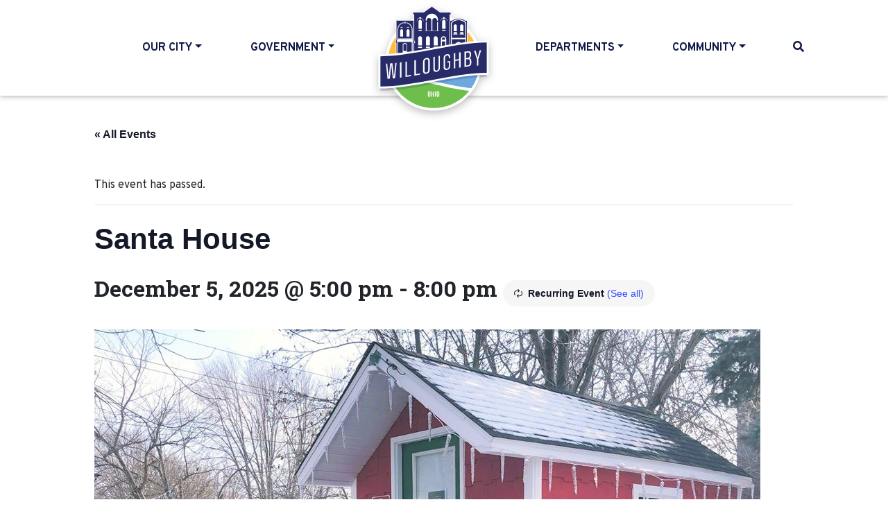

--- FILE ---
content_type: text/html; charset=UTF-8
request_url: https://willoughbyohio.com/event/santa-house/2023-12-09/
body_size: 16800
content:
<!doctype html>
<html lang="en-US">
<head>
	<meta charset="UTF-8" />
	<meta http-equiv="X-UA-Compatible" content="IE=edge" />
	<meta name="viewport" content="width=device-width, initial-scale=1, shrink-to-fit=no" />
	<meta name="mobile-web-app-capable" content="yes" />
	<meta name="apple-mobile-web-app-capable" content="yes" />
	<meta name="apple-mobile-web-app-title" content="City of Willoughby, Ohio - The City of Willoughby" />
	<link rel="profile" href="http://gmpg.org/xfn/11" />
	<link rel="pingback" href="https://willoughbyohio.com/xmlrpc.php" />
	<link rel='stylesheet' id='tribe-events-views-v2-bootstrap-datepicker-styles-css' href='https://willoughbyohio.com/wp-content/plugins/the-events-calendar/vendor/bootstrap-datepicker/css/bootstrap-datepicker.standalone.min.css?ver=6.15.13' type='text/css' media='all' />
<link rel='stylesheet' id='tec-variables-skeleton-css' href='https://willoughbyohio.com/wp-content/plugins/the-events-calendar/common/build/css/variables-skeleton.css?ver=6.10.1' type='text/css' media='all' />
<link rel='stylesheet' id='tribe-common-skeleton-style-css' href='https://willoughbyohio.com/wp-content/plugins/the-events-calendar/common/build/css/common-skeleton.css?ver=6.10.1' type='text/css' media='all' />
<link rel='stylesheet' id='tribe-tooltipster-css-css' href='https://willoughbyohio.com/wp-content/plugins/the-events-calendar/common/vendor/tooltipster/tooltipster.bundle.min.css?ver=6.10.1' type='text/css' media='all' />
<link rel='stylesheet' id='tribe-events-views-v2-skeleton-css' href='https://willoughbyohio.com/wp-content/plugins/the-events-calendar/build/css/views-skeleton.css?ver=6.15.13' type='text/css' media='all' />
<link rel='stylesheet' id='tec-variables-full-css' href='https://willoughbyohio.com/wp-content/plugins/the-events-calendar/common/build/css/variables-full.css?ver=6.10.1' type='text/css' media='all' />
<link rel='stylesheet' id='tribe-common-full-style-css' href='https://willoughbyohio.com/wp-content/plugins/the-events-calendar/common/build/css/common-full.css?ver=6.10.1' type='text/css' media='all' />
<link rel='stylesheet' id='tribe-events-views-v2-full-css' href='https://willoughbyohio.com/wp-content/plugins/the-events-calendar/build/css/views-full.css?ver=6.15.13' type='text/css' media='all' />
<link rel='stylesheet' id='tribe-events-views-v2-print-css' href='https://willoughbyohio.com/wp-content/plugins/the-events-calendar/build/css/views-print.css?ver=6.15.13' type='text/css' media='print' />
<link rel='stylesheet' id='tribe-events-pro-views-v2-print-css' href='https://willoughbyohio.com/wp-content/plugins/events-calendar-pro/build/css/views-print.css?ver=7.7.11' type='text/css' media='print' />
<meta name='robots' content='index, follow, max-image-preview:large, max-snippet:-1, max-video-preview:-1' />

	<!-- This site is optimized with the Yoast SEO plugin v26.6 - https://yoast.com/wordpress/plugins/seo/ -->
	<title>Santa House - City of Willoughby, Ohio</title>
	<link rel="canonical" href="https://willoughbyohio.com/event/santa-house/2025-12-05/" />
	<meta property="og:locale" content="en_US" />
	<meta property="og:type" content="article" />
	<meta property="og:title" content="Santa House - City of Willoughby, Ohio" />
	<meta property="og:description" content="Visit Santa at his house in Wes Point Park! Dates: Times: Thursdays: December 11, 18" />
	<meta property="og:url" content="https://willoughbyohio.com/event/santa-house/2025-12-05/" />
	<meta property="og:site_name" content="City of Willoughby, Ohio" />
	<meta property="article:modified_time" content="2025-11-14T15:39:48+00:00" />
	<meta property="og:image" content="http://willoughbyohio.com/wp-content/uploads/2019/12/santa-house2.jpg" />
	<meta property="og:image:width" content="960" />
	<meta property="og:image:height" content="720" />
	<meta property="og:image:type" content="image/jpeg" />
	<meta name="twitter:card" content="summary_large_image" />
	<meta name="twitter:label1" content="Est. reading time" />
	<meta name="twitter:data1" content="1 minute" />
	<script type="application/ld+json" class="yoast-schema-graph">{"@context":"https://schema.org","@graph":[{"@type":"WebPage","@id":"https://willoughbyohio.com/event/santa-house/2025-12-05/","url":"https://willoughbyohio.com/event/santa-house/2025-12-05/","name":"Santa House - City of Willoughby, Ohio","isPartOf":{"@id":"https://willoughbyohio.com/#website"},"primaryImageOfPage":{"@id":"https://willoughbyohio.com/event/santa-house/2025-12-05/#primaryimage"},"image":{"@id":"https://willoughbyohio.com/event/santa-house/2025-12-05/#primaryimage"},"thumbnailUrl":"https://willoughbyohio.com/wp-content/uploads/2019/12/santa-house2.jpg","datePublished":"2025-11-14T15:35:42+00:00","dateModified":"2025-11-14T15:39:48+00:00","breadcrumb":{"@id":"https://willoughbyohio.com/event/santa-house/2025-12-05/#breadcrumb"},"inLanguage":"en-US","potentialAction":[{"@type":"ReadAction","target":["https://willoughbyohio.com/event/santa-house/2025-12-05/"]}]},{"@type":"ImageObject","inLanguage":"en-US","@id":"https://willoughbyohio.com/event/santa-house/2025-12-05/#primaryimage","url":"https://willoughbyohio.com/wp-content/uploads/2019/12/santa-house2.jpg","contentUrl":"https://willoughbyohio.com/wp-content/uploads/2019/12/santa-house2.jpg","width":960,"height":720},{"@type":"BreadcrumbList","@id":"https://willoughbyohio.com/event/santa-house/2025-12-05/#breadcrumb","itemListElement":[{"@type":"ListItem","position":1,"name":"Events","item":"https://willoughbyohio.com/events/"},{"@type":"ListItem","position":2,"name":"Events","item":"https://willoughbyohio.com/calendar/"},{"@type":"ListItem","position":3,"name":"Santa House"}]},{"@type":"WebSite","@id":"https://willoughbyohio.com/#website","url":"https://willoughbyohio.com/","name":"City of Willoughby, Ohio","description":"The City of Willoughby","potentialAction":[{"@type":"SearchAction","target":{"@type":"EntryPoint","urlTemplate":"https://willoughbyohio.com/?s={search_term_string}"},"query-input":{"@type":"PropertyValueSpecification","valueRequired":true,"valueName":"search_term_string"}}],"inLanguage":"en-US"},{"@type":"Event","name":"Santa House","description":"Visit Santa at his house in Wes Point Park! Dates: Times: Thursdays: December 11, 18","image":{"@id":"https://willoughbyohio.com/event/santa-house/2025-12-05/#primaryimage"},"url":"https://willoughbyohio.com/event/santa-house/2025-12-05/","eventAttendanceMode":"https://schema.org/OfflineEventAttendanceMode","eventStatus":"https://schema.org/EventScheduled","startDate":"2025-12-05T17:00:00-05:00","endDate":"2025-12-05T20:00:00-05:00","location":{"@type":"Place","name":"Wes Point Park","description":"","url":"https://willoughbyohio.com/venue/wes-point-park/","address":{"@type":"PostalAddress","streetAddress":"Wes Point Park","addressLocality":"Willoughby","postalCode":"44094","addressCountry":"United States"},"telephone":"","sameAs":""},"organizer":{"@type":"Person","name":"Willoughby Parks and Recreation","description":"","url":"","telephone":"440.953.4200","email":""},"@id":"https://willoughbyohio.com/event/santa-house/2025-12-05/#event","mainEntityOfPage":{"@id":"https://willoughbyohio.com/event/santa-house/2025-12-05/"}}]}</script>
	<!-- / Yoast SEO plugin. -->


<link rel='dns-prefetch' href='//connect.facebook.net' />
<link rel='dns-prefetch' href='//maps.googleapis.com' />
<link rel='dns-prefetch' href='//cdn.datatables.net' />
<link rel="alternate" type="application/rss+xml" title="City of Willoughby, Ohio &raquo; Feed" href="https://willoughbyohio.com/feed/" />
<link rel="alternate" type="application/rss+xml" title="City of Willoughby, Ohio &raquo; Comments Feed" href="https://willoughbyohio.com/comments/feed/" />
<link rel="alternate" type="text/calendar" title="City of Willoughby, Ohio &raquo; iCal Feed" href="https://willoughbyohio.com/calendar/?ical=1" />
<link rel="alternate" title="oEmbed (JSON)" type="application/json+oembed" href="https://willoughbyohio.com/wp-json/oembed/1.0/embed?url=https%3A%2F%2Fwilloughbyohio.com%2Fevent%2Fsanta-house%2F2025-12-05%2F" />
<link rel="alternate" title="oEmbed (XML)" type="text/xml+oembed" href="https://willoughbyohio.com/wp-json/oembed/1.0/embed?url=https%3A%2F%2Fwilloughbyohio.com%2Fevent%2Fsanta-house%2F2025-12-05%2F&#038;format=xml" />
<style id='wp-img-auto-sizes-contain-inline-css' type='text/css'>
img:is([sizes=auto i],[sizes^="auto," i]){contain-intrinsic-size:3000px 1500px}
/*# sourceURL=wp-img-auto-sizes-contain-inline-css */
</style>
<link rel='stylesheet' id='tribe-events-full-pro-calendar-style-css' href='https://willoughbyohio.com/wp-content/plugins/events-calendar-pro/build/css/tribe-events-pro-full.css?ver=7.7.11' type='text/css' media='all' />
<link rel='stylesheet' id='tribe-events-virtual-skeleton-css' href='https://willoughbyohio.com/wp-content/plugins/events-calendar-pro/build/css/events-virtual-skeleton.css?ver=7.7.11' type='text/css' media='all' />
<link rel='stylesheet' id='tribe-events-virtual-full-css' href='https://willoughbyohio.com/wp-content/plugins/events-calendar-pro/build/css/events-virtual-full.css?ver=7.7.11' type='text/css' media='all' />
<link rel='stylesheet' id='tribe-events-virtual-single-skeleton-css' href='https://willoughbyohio.com/wp-content/plugins/events-calendar-pro/build/css/events-virtual-single-skeleton.css?ver=7.7.11' type='text/css' media='all' />
<link rel='stylesheet' id='tribe-events-virtual-single-full-css' href='https://willoughbyohio.com/wp-content/plugins/events-calendar-pro/build/css/events-virtual-single-full.css?ver=7.7.11' type='text/css' media='all' />
<link rel='stylesheet' id='tec-events-pro-single-css' href='https://willoughbyohio.com/wp-content/plugins/events-calendar-pro/build/css/events-single.css?ver=7.7.11' type='text/css' media='all' />
<link rel='stylesheet' id='tribe-events-calendar-pro-style-css' href='https://willoughbyohio.com/wp-content/plugins/events-calendar-pro/build/css/tribe-events-pro-full.css?ver=7.7.11' type='text/css' media='all' />
<link rel='stylesheet' id='tribe-events-pro-mini-calendar-block-styles-css' href='https://willoughbyohio.com/wp-content/plugins/events-calendar-pro/build/css/tribe-events-pro-mini-calendar-block.css?ver=7.7.11' type='text/css' media='all' />
<link rel='stylesheet' id='tribe-events-v2-single-skeleton-css' href='https://willoughbyohio.com/wp-content/plugins/the-events-calendar/build/css/tribe-events-single-skeleton.css?ver=6.15.13' type='text/css' media='all' />
<link rel='stylesheet' id='tribe-events-v2-single-skeleton-full-css' href='https://willoughbyohio.com/wp-content/plugins/the-events-calendar/build/css/tribe-events-single-full.css?ver=6.15.13' type='text/css' media='all' />
<link rel='stylesheet' id='tribe-events-virtual-single-v2-skeleton-css' href='https://willoughbyohio.com/wp-content/plugins/events-calendar-pro/build/css/events-virtual-single-v2-skeleton.css?ver=7.7.11' type='text/css' media='all' />
<link rel='stylesheet' id='tribe-events-virtual-single-v2-full-css' href='https://willoughbyohio.com/wp-content/plugins/events-calendar-pro/build/css/events-virtual-single-v2-full.css?ver=7.7.11' type='text/css' media='all' />
<link rel='stylesheet' id='tribe-events-v2-virtual-single-block-css' href='https://willoughbyohio.com/wp-content/plugins/events-calendar-pro/build/css/events-virtual-single-block.css?ver=7.7.11' type='text/css' media='all' />
<style id='wp-emoji-styles-inline-css' type='text/css'>

	img.wp-smiley, img.emoji {
		display: inline !important;
		border: none !important;
		box-shadow: none !important;
		height: 1em !important;
		width: 1em !important;
		margin: 0 0.07em !important;
		vertical-align: -0.1em !important;
		background: none !important;
		padding: 0 !important;
	}
/*# sourceURL=wp-emoji-styles-inline-css */
</style>
<style id='classic-theme-styles-inline-css' type='text/css'>
/*! This file is auto-generated */
.wp-block-button__link{color:#fff;background-color:#32373c;border-radius:9999px;box-shadow:none;text-decoration:none;padding:calc(.667em + 2px) calc(1.333em + 2px);font-size:1.125em}.wp-block-file__button{background:#32373c;color:#fff;text-decoration:none}
/*# sourceURL=/wp-includes/css/classic-themes.min.css */
</style>
<link rel='stylesheet' id='wp-components-css' href='https://willoughbyohio.com/wp-includes/css/dist/components/style.min.css?ver=6.9' type='text/css' media='all' />
<link rel='stylesheet' id='wp-preferences-css' href='https://willoughbyohio.com/wp-includes/css/dist/preferences/style.min.css?ver=6.9' type='text/css' media='all' />
<link rel='stylesheet' id='wp-block-editor-css' href='https://willoughbyohio.com/wp-includes/css/dist/block-editor/style.min.css?ver=6.9' type='text/css' media='all' />
<link rel='stylesheet' id='popup-maker-block-library-style-css' href='https://willoughbyohio.com/wp-content/plugins/popup-maker/dist/packages/block-library-style.css?ver=dbea705cfafe089d65f1' type='text/css' media='all' />
<link rel='stylesheet' id='tribe-events-v2-single-blocks-css' href='https://willoughbyohio.com/wp-content/plugins/the-events-calendar/build/css/tribe-events-single-blocks.css?ver=6.15.13' type='text/css' media='all' />
<link rel='stylesheet' id='tribe-events-block-event-venue-css' href='https://willoughbyohio.com/wp-content/plugins/the-events-calendar/build/event-venue/frontend.css?ver=6.15.13' type='text/css' media='all' />
<link rel='stylesheet' id='datatables-css' href='//cdn.datatables.net/v/bs4/dt-1.10.20/r-2.2.3/datatables.min.css' type='text/css' media='' />
<link rel='stylesheet' id='birdstrap-css' href='https://willoughbyohio.com/wp-content/themes/willoughby/css/theme.css?ver=1697724378' type='text/css' media='' />
<script type="text/javascript" src="https://willoughbyohio.com/wp-includes/js/jquery/jquery.min.js?ver=3.7.1" id="jquery-core-js"></script>
<script type="text/javascript" src="https://willoughbyohio.com/wp-includes/js/jquery/jquery-migrate.min.js?ver=3.4.1" id="jquery-migrate-js"></script>
<script type="text/javascript" src="https://willoughbyohio.com/wp-content/plugins/the-events-calendar/common/build/js/tribe-common.js?ver=9c44e11f3503a33e9540" id="tribe-common-js"></script>
<script type="text/javascript" src="https://willoughbyohio.com/wp-content/plugins/the-events-calendar/build/js/views/breakpoints.js?ver=4208de2df2852e0b91ec" id="tribe-events-views-v2-breakpoints-js"></script>
<link rel="https://api.w.org/" href="https://willoughbyohio.com/wp-json/" /><link rel="alternate" title="JSON" type="application/json" href="https://willoughbyohio.com/wp-json/wp/v2/tribe_events/35615" /><link rel="EditURI" type="application/rsd+xml" title="RSD" href="https://willoughbyohio.com/xmlrpc.php?rsd" />
<link rel='shortlink' href='https://willoughbyohio.com/?p=35615' />

		<!-- GA Google Analytics @ https://m0n.co/ga -->
		<script>
			(function(i,s,o,g,r,a,m){i['GoogleAnalyticsObject']=r;i[r]=i[r]||function(){
			(i[r].q=i[r].q||[]).push(arguments)},i[r].l=1*new Date();a=s.createElement(o),
			m=s.getElementsByTagName(o)[0];a.async=1;a.src=g;m.parentNode.insertBefore(a,m)
			})(window,document,'script','https://www.google-analytics.com/analytics.js','ga');
			ga('create', 'UA-4008777-2', 'auto');
			ga('send', 'pageview');
		</script>

	<meta name="tec-api-version" content="v1"><meta name="tec-api-origin" content="https://willoughbyohio.com"><link rel="alternate" href="https://willoughbyohio.com/wp-json/tribe/events/v1/events/35615" /><link rel="icon" href="https://willoughbyohio.com/wp-content/uploads/2019/09/willoughby-logo-top.svg" sizes="32x32" />
<link rel="icon" href="https://willoughbyohio.com/wp-content/uploads/2019/09/willoughby-logo-top.svg" sizes="192x192" />
<link rel="apple-touch-icon" href="https://willoughbyohio.com/wp-content/uploads/2019/09/willoughby-logo-top.svg" />
<meta name="msapplication-TileImage" content="https://willoughbyohio.com/wp-content/uploads/2019/09/willoughby-logo-top.svg" />
		<style type="text/css" id="wp-custom-css">
			

@media (min-width: 960px) {
    .col-lg-8 {
        -ms-flex: 0 0 100% !important;
        flex: 0 0 100% !important;
        max-width: 100% !important;
    }
}

@media (min-width: 768px) {
    #footer-form {
        padding: 0 !important;
    }
}


.page-numbers {
	    padding: 0 8px;
}
		</style>
		<style id='global-styles-inline-css' type='text/css'>
:root{--wp--preset--aspect-ratio--square: 1;--wp--preset--aspect-ratio--4-3: 4/3;--wp--preset--aspect-ratio--3-4: 3/4;--wp--preset--aspect-ratio--3-2: 3/2;--wp--preset--aspect-ratio--2-3: 2/3;--wp--preset--aspect-ratio--16-9: 16/9;--wp--preset--aspect-ratio--9-16: 9/16;--wp--preset--color--black: #000000;--wp--preset--color--cyan-bluish-gray: #abb8c3;--wp--preset--color--white: #ffffff;--wp--preset--color--pale-pink: #f78da7;--wp--preset--color--vivid-red: #cf2e2e;--wp--preset--color--luminous-vivid-orange: #ff6900;--wp--preset--color--luminous-vivid-amber: #fcb900;--wp--preset--color--light-green-cyan: #7bdcb5;--wp--preset--color--vivid-green-cyan: #00d084;--wp--preset--color--pale-cyan-blue: #8ed1fc;--wp--preset--color--vivid-cyan-blue: #0693e3;--wp--preset--color--vivid-purple: #9b51e0;--wp--preset--color--primary: #ee3e2c;--wp--preset--color--secondary: #2699FB;--wp--preset--color--tertiary: #F1F8FE;--wp--preset--color--success: #84B52B;--wp--preset--color--info: #F1F8FE;--wp--preset--color--warning: #F5B100;--wp--preset--color--danger: #ee3e2c;--wp--preset--color--light: #f8f9fa;--wp--preset--color--dark: #101847;--wp--preset--gradient--vivid-cyan-blue-to-vivid-purple: linear-gradient(135deg,rgb(6,147,227) 0%,rgb(155,81,224) 100%);--wp--preset--gradient--light-green-cyan-to-vivid-green-cyan: linear-gradient(135deg,rgb(122,220,180) 0%,rgb(0,208,130) 100%);--wp--preset--gradient--luminous-vivid-amber-to-luminous-vivid-orange: linear-gradient(135deg,rgb(252,185,0) 0%,rgb(255,105,0) 100%);--wp--preset--gradient--luminous-vivid-orange-to-vivid-red: linear-gradient(135deg,rgb(255,105,0) 0%,rgb(207,46,46) 100%);--wp--preset--gradient--very-light-gray-to-cyan-bluish-gray: linear-gradient(135deg,rgb(238,238,238) 0%,rgb(169,184,195) 100%);--wp--preset--gradient--cool-to-warm-spectrum: linear-gradient(135deg,rgb(74,234,220) 0%,rgb(151,120,209) 20%,rgb(207,42,186) 40%,rgb(238,44,130) 60%,rgb(251,105,98) 80%,rgb(254,248,76) 100%);--wp--preset--gradient--blush-light-purple: linear-gradient(135deg,rgb(255,206,236) 0%,rgb(152,150,240) 100%);--wp--preset--gradient--blush-bordeaux: linear-gradient(135deg,rgb(254,205,165) 0%,rgb(254,45,45) 50%,rgb(107,0,62) 100%);--wp--preset--gradient--luminous-dusk: linear-gradient(135deg,rgb(255,203,112) 0%,rgb(199,81,192) 50%,rgb(65,88,208) 100%);--wp--preset--gradient--pale-ocean: linear-gradient(135deg,rgb(255,245,203) 0%,rgb(182,227,212) 50%,rgb(51,167,181) 100%);--wp--preset--gradient--electric-grass: linear-gradient(135deg,rgb(202,248,128) 0%,rgb(113,206,126) 100%);--wp--preset--gradient--midnight: linear-gradient(135deg,rgb(2,3,129) 0%,rgb(40,116,252) 100%);--wp--preset--font-size--small: 13px;--wp--preset--font-size--medium: 20px;--wp--preset--font-size--large: 36px;--wp--preset--font-size--x-large: 42px;--wp--preset--spacing--20: 0.44rem;--wp--preset--spacing--30: 0.67rem;--wp--preset--spacing--40: 1rem;--wp--preset--spacing--50: 1.5rem;--wp--preset--spacing--60: 2.25rem;--wp--preset--spacing--70: 3.38rem;--wp--preset--spacing--80: 5.06rem;--wp--preset--shadow--natural: 6px 6px 9px rgba(0, 0, 0, 0.2);--wp--preset--shadow--deep: 12px 12px 50px rgba(0, 0, 0, 0.4);--wp--preset--shadow--sharp: 6px 6px 0px rgba(0, 0, 0, 0.2);--wp--preset--shadow--outlined: 6px 6px 0px -3px rgb(255, 255, 255), 6px 6px rgb(0, 0, 0);--wp--preset--shadow--crisp: 6px 6px 0px rgb(0, 0, 0);}:where(.is-layout-flex){gap: 0.5em;}:where(.is-layout-grid){gap: 0.5em;}body .is-layout-flex{display: flex;}.is-layout-flex{flex-wrap: wrap;align-items: center;}.is-layout-flex > :is(*, div){margin: 0;}body .is-layout-grid{display: grid;}.is-layout-grid > :is(*, div){margin: 0;}:where(.wp-block-columns.is-layout-flex){gap: 2em;}:where(.wp-block-columns.is-layout-grid){gap: 2em;}:where(.wp-block-post-template.is-layout-flex){gap: 1.25em;}:where(.wp-block-post-template.is-layout-grid){gap: 1.25em;}.has-black-color{color: var(--wp--preset--color--black) !important;}.has-cyan-bluish-gray-color{color: var(--wp--preset--color--cyan-bluish-gray) !important;}.has-white-color{color: var(--wp--preset--color--white) !important;}.has-pale-pink-color{color: var(--wp--preset--color--pale-pink) !important;}.has-vivid-red-color{color: var(--wp--preset--color--vivid-red) !important;}.has-luminous-vivid-orange-color{color: var(--wp--preset--color--luminous-vivid-orange) !important;}.has-luminous-vivid-amber-color{color: var(--wp--preset--color--luminous-vivid-amber) !important;}.has-light-green-cyan-color{color: var(--wp--preset--color--light-green-cyan) !important;}.has-vivid-green-cyan-color{color: var(--wp--preset--color--vivid-green-cyan) !important;}.has-pale-cyan-blue-color{color: var(--wp--preset--color--pale-cyan-blue) !important;}.has-vivid-cyan-blue-color{color: var(--wp--preset--color--vivid-cyan-blue) !important;}.has-vivid-purple-color{color: var(--wp--preset--color--vivid-purple) !important;}.has-black-background-color{background-color: var(--wp--preset--color--black) !important;}.has-cyan-bluish-gray-background-color{background-color: var(--wp--preset--color--cyan-bluish-gray) !important;}.has-white-background-color{background-color: var(--wp--preset--color--white) !important;}.has-pale-pink-background-color{background-color: var(--wp--preset--color--pale-pink) !important;}.has-vivid-red-background-color{background-color: var(--wp--preset--color--vivid-red) !important;}.has-luminous-vivid-orange-background-color{background-color: var(--wp--preset--color--luminous-vivid-orange) !important;}.has-luminous-vivid-amber-background-color{background-color: var(--wp--preset--color--luminous-vivid-amber) !important;}.has-light-green-cyan-background-color{background-color: var(--wp--preset--color--light-green-cyan) !important;}.has-vivid-green-cyan-background-color{background-color: var(--wp--preset--color--vivid-green-cyan) !important;}.has-pale-cyan-blue-background-color{background-color: var(--wp--preset--color--pale-cyan-blue) !important;}.has-vivid-cyan-blue-background-color{background-color: var(--wp--preset--color--vivid-cyan-blue) !important;}.has-vivid-purple-background-color{background-color: var(--wp--preset--color--vivid-purple) !important;}.has-black-border-color{border-color: var(--wp--preset--color--black) !important;}.has-cyan-bluish-gray-border-color{border-color: var(--wp--preset--color--cyan-bluish-gray) !important;}.has-white-border-color{border-color: var(--wp--preset--color--white) !important;}.has-pale-pink-border-color{border-color: var(--wp--preset--color--pale-pink) !important;}.has-vivid-red-border-color{border-color: var(--wp--preset--color--vivid-red) !important;}.has-luminous-vivid-orange-border-color{border-color: var(--wp--preset--color--luminous-vivid-orange) !important;}.has-luminous-vivid-amber-border-color{border-color: var(--wp--preset--color--luminous-vivid-amber) !important;}.has-light-green-cyan-border-color{border-color: var(--wp--preset--color--light-green-cyan) !important;}.has-vivid-green-cyan-border-color{border-color: var(--wp--preset--color--vivid-green-cyan) !important;}.has-pale-cyan-blue-border-color{border-color: var(--wp--preset--color--pale-cyan-blue) !important;}.has-vivid-cyan-blue-border-color{border-color: var(--wp--preset--color--vivid-cyan-blue) !important;}.has-vivid-purple-border-color{border-color: var(--wp--preset--color--vivid-purple) !important;}.has-vivid-cyan-blue-to-vivid-purple-gradient-background{background: var(--wp--preset--gradient--vivid-cyan-blue-to-vivid-purple) !important;}.has-light-green-cyan-to-vivid-green-cyan-gradient-background{background: var(--wp--preset--gradient--light-green-cyan-to-vivid-green-cyan) !important;}.has-luminous-vivid-amber-to-luminous-vivid-orange-gradient-background{background: var(--wp--preset--gradient--luminous-vivid-amber-to-luminous-vivid-orange) !important;}.has-luminous-vivid-orange-to-vivid-red-gradient-background{background: var(--wp--preset--gradient--luminous-vivid-orange-to-vivid-red) !important;}.has-very-light-gray-to-cyan-bluish-gray-gradient-background{background: var(--wp--preset--gradient--very-light-gray-to-cyan-bluish-gray) !important;}.has-cool-to-warm-spectrum-gradient-background{background: var(--wp--preset--gradient--cool-to-warm-spectrum) !important;}.has-blush-light-purple-gradient-background{background: var(--wp--preset--gradient--blush-light-purple) !important;}.has-blush-bordeaux-gradient-background{background: var(--wp--preset--gradient--blush-bordeaux) !important;}.has-luminous-dusk-gradient-background{background: var(--wp--preset--gradient--luminous-dusk) !important;}.has-pale-ocean-gradient-background{background: var(--wp--preset--gradient--pale-ocean) !important;}.has-electric-grass-gradient-background{background: var(--wp--preset--gradient--electric-grass) !important;}.has-midnight-gradient-background{background: var(--wp--preset--gradient--midnight) !important;}.has-small-font-size{font-size: var(--wp--preset--font-size--small) !important;}.has-medium-font-size{font-size: var(--wp--preset--font-size--medium) !important;}.has-large-font-size{font-size: var(--wp--preset--font-size--large) !important;}.has-x-large-font-size{font-size: var(--wp--preset--font-size--x-large) !important;}
/*# sourceURL=global-styles-inline-css */
</style>
</head>

<body class="wp-singular tribe_events-template-default single single-tribe_events postid-35615 wp-embed-responsive wp-theme-willoughby tribe-events-page-template tribe-no-js tribe-filter-live group-blog events-single tribe-events-style-full tribe-events-style-theme">
<div class="modal fade modal-full" id="search-modal" tabindex="-1" role="dialog" aria-hidden="true">
  <div class="modal-dialog modal-dialog-centered" role="document">
    <div class="modal-content">
      <div class="modal-header">
        
      </div>
      <div class="modal-body">
        <button type="button" class="close" data-dismiss="modal" aria-label="Close">
          <span aria-hidden="true">&times;</span>
        </button>
        <div class="modal-logo"><img src="https://willoughbyohio.com/wp-content/uploads/2019/09/willoughby-logo-footer.svg" alt="  "></div>
        <div class="modal-headline">Search</div>
        <div class="search-form">
        
        <form method="get" id="searchform" action="https://willoughbyohio.com/" role="search" _lpchecked="1">
          
          <div class="input-group">
            <input class="field form-control" id="s" name="s" type="text" placeholder="" value="">
            <button type="submit" class="search-submit"><i class="fas fa-search"></i></button>
          </div>
        </form>
        </div>
      </div>
    </div>
  </div>
</div>
<a class="skip-link screen-reader-text sr-only" href="#content">Skip to content</a>

<div class="hfeed site" id="page">
	<div id="masthead">
		<nav class="navbar navbar-expand-md">
			<button id="menu-toggle" class="navbar-toggler menu-button collapsed" type="button" data-toggle="collapse" data-target="#main-nav" aria-controls="main-nav" aria-expanded="false" aria-label="Toggle Navigation">
				<span class="menu-icon"></span>
			</button>
			<div class="logo">
				<a rel="home" href="https://willoughbyohio.com/" title="City of Willoughby, Ohio">
					<img src="https://willoughbyohio.com/wp-content/uploads/2019/09/willoughby-logo-top.svg" alt="	">
				</a>
			</div>

			<div id="main-nav" class="collapse navbar-collapse">
				<div class="menu-container">

					<div class="footer-logo">
						<a rel="home" href="https://willoughbyohio.com/" title="City of Willoughby, Ohio">
							<img src="https://willoughbyohio.com/wp-content/uploads/2019/09/willoughby-logo-footer.svg" alt="	">
						</a>
					</div>

					<div class="search-form container">
						<form method="get" id="searchform" action="https://willoughbyohio.com/" role="search" _lpchecked="1">
							<div class="input-group">
								<input class="field form-control" id="s" name="s" type="text" placeholder="Search" value="">
								<button type="submit" class="search-submit"><i class="fas fa-search"></i></button>
							</div>
						</form>
					</div>

					<div class="menu-main-nav-container"><ul id="main-menu" class="navbar-nav"><li itemscope="itemscope" itemtype="https://www.schema.org/SiteNavigationElement" id="menu-item-49" class="menu-item menu-item-type-custom menu-item-object-custom menu-item-has-children menu-item-49 nav-item dropdown" ><a title="Our City" href="#" class="dropdown-toggle nav-link" data-toggle="dropdown" aria-haspopup="true" aria-expanded="false" id="menu-item-dropdown-49">Our City</a>
<ul class="dropdown-menu" aria-labelledby="menu-item-dropdown-49" role="menu">
	<li itemscope="itemscope" itemtype="https://www.schema.org/SiteNavigationElement" id="menu-item-51" class="menu-item menu-item-type-post_type menu-item-object-page menu-item-51 nav-item" ><a title="History" href="https://willoughbyohio.com/history/" class="dropdown-item">History</a></li>
	<li itemscope="itemscope" itemtype="https://www.schema.org/SiteNavigationElement" id="menu-item-52" class="menu-item menu-item-type-post_type menu-item-object-page menu-item-52 nav-item" ><a title="Local Information" href="https://willoughbyohio.com/local-information/" class="dropdown-item">Local Information</a></li>
	<li itemscope="itemscope" itemtype="https://www.schema.org/SiteNavigationElement" id="menu-item-25486" class="menu-item menu-item-type-post_type menu-item-object-page menu-item-25486 nav-item" ><a title="Contact the City" href="https://willoughbyohio.com/contact-the-city/" class="dropdown-item">Contact the City</a></li>
	<li itemscope="itemscope" itemtype="https://www.schema.org/SiteNavigationElement" id="menu-item-33837" class="menu-item menu-item-type-post_type menu-item-object-page menu-item-33837 nav-item" ><a title="DTW Parking Map" href="https://willoughbyohio.com/parking-map/" class="dropdown-item">DTW Parking Map</a></li>
</ul>
</li>
<li itemscope="itemscope" itemtype="https://www.schema.org/SiteNavigationElement" id="menu-item-53" class="menu-item menu-item-type-custom menu-item-object-custom menu-item-has-children menu-item-53 nav-item dropdown" ><a title="Government" href="#" class="dropdown-toggle nav-link" data-toggle="dropdown" aria-haspopup="true" aria-expanded="false" id="menu-item-dropdown-53">Government</a>
<ul class="dropdown-menu" aria-labelledby="menu-item-dropdown-53" role="menu">
	<li itemscope="itemscope" itemtype="https://www.schema.org/SiteNavigationElement" id="menu-item-54" class="menu-item menu-item-type-post_type menu-item-object-page menu-item-54 nav-item" ><a title="Mayor" href="https://willoughbyohio.com/mayor/" class="dropdown-item">Mayor</a></li>
	<li itemscope="itemscope" itemtype="https://www.schema.org/SiteNavigationElement" id="menu-item-24432" class="menu-item menu-item-type-post_type menu-item-object-page menu-item-has-children menu-item-24432 nav-item dropdown" ><a title="City Council" href="https://willoughbyohio.com/city-council/" class="dropdown-item" id="menu-item-dropdown-24432">City Council</a><span class="dropdown-toggle" data-toggle="dropdown" aria-haspopup="true" aria-expanded="false"></span>
	<ul class="dropdown-menu" aria-labelledby="menu-item-dropdown-24432" role="menu">
		<li itemscope="itemscope" itemtype="https://www.schema.org/SiteNavigationElement" id="menu-item-28498" class="menu-item menu-item-type-post_type menu-item-object-page menu-item-28498 nav-item" ><a title="Street Lighting Assessment" href="https://willoughbyohio.com/city-council/street-lighting-assessment/" class="dropdown-item">Street Lighting Assessment</a></li>
	</ul>
</li>
	<li itemscope="itemscope" itemtype="https://www.schema.org/SiteNavigationElement" id="menu-item-34138" class="menu-item menu-item-type-post_type menu-item-object-page menu-item-34138 nav-item" ><a title="2025 Legislation" href="https://willoughbyohio.com/legislation/" class="dropdown-item">2025 Legislation</a></li>
	<li itemscope="itemscope" itemtype="https://www.schema.org/SiteNavigationElement" id="menu-item-58" class="menu-item menu-item-type-post_type menu-item-object-page menu-item-has-children menu-item-58 nav-item dropdown" ><a title="Boards &#038; Commissions" href="https://willoughbyohio.com/boards-commissions/" class="dropdown-item" id="menu-item-dropdown-58">Boards &#038; Commissions</a><span class="dropdown-toggle" data-toggle="dropdown" aria-haspopup="true" aria-expanded="false"></span>
	<ul class="dropdown-menu" aria-labelledby="menu-item-dropdown-58" role="menu">
		<li itemscope="itemscope" itemtype="https://www.schema.org/SiteNavigationElement" id="menu-item-59" class="menu-item menu-item-type-post_type menu-item-object-page menu-item-59 nav-item" ><a title="Board of Building Code Appeals" href="https://willoughbyohio.com/boards-commissions/board-of-building-code-appeals/" class="dropdown-item">Board of Building Code Appeals</a></li>
		<li itemscope="itemscope" itemtype="https://www.schema.org/SiteNavigationElement" id="menu-item-60" class="menu-item menu-item-type-post_type menu-item-object-page menu-item-60 nav-item" ><a title="Board of Zoning Appeals" href="https://willoughbyohio.com/boards-commissions/board-of-zoning-appeals/" class="dropdown-item">Board of Zoning Appeals</a></li>
		<li itemscope="itemscope" itemtype="https://www.schema.org/SiteNavigationElement" id="menu-item-61" class="menu-item menu-item-type-post_type menu-item-object-page menu-item-61 nav-item" ><a title="Civil Service Commission" href="https://willoughbyohio.com/boards-commissions/civil-service-commission/" class="dropdown-item">Civil Service Commission</a></li>
		<li itemscope="itemscope" itemtype="https://www.schema.org/SiteNavigationElement" id="menu-item-62" class="menu-item menu-item-type-post_type menu-item-object-page menu-item-62 nav-item" ><a title="Design Review Board" href="https://willoughbyohio.com/boards-commissions/design-review-board/" class="dropdown-item">Design Review Board</a></li>
		<li itemscope="itemscope" itemtype="https://www.schema.org/SiteNavigationElement" id="menu-item-63" class="menu-item menu-item-type-post_type menu-item-object-page menu-item-63 nav-item" ><a title="Ingress Egress Board" href="https://willoughbyohio.com/boards-commissions/ingress-egress-board/" class="dropdown-item">Ingress Egress Board</a></li>
		<li itemscope="itemscope" itemtype="https://www.schema.org/SiteNavigationElement" id="menu-item-64" class="menu-item menu-item-type-post_type menu-item-object-page menu-item-64 nav-item" ><a title="Planning Commission" href="https://willoughbyohio.com/boards-commissions/planning-commission/" class="dropdown-item">Planning Commission</a></li>
		<li itemscope="itemscope" itemtype="https://www.schema.org/SiteNavigationElement" id="menu-item-65" class="menu-item menu-item-type-post_type menu-item-object-page menu-item-65 nav-item" ><a title="Sign Review Board" href="https://willoughbyohio.com/boards-commissions/sign-review-board/" class="dropdown-item">Sign Review Board</a></li>
		<li itemscope="itemscope" itemtype="https://www.schema.org/SiteNavigationElement" id="menu-item-31957" class="menu-item menu-item-type-post_type menu-item-object-page menu-item-31957 nav-item" ><a title="Charter Review Commission" href="https://willoughbyohio.com/boards-commissions/charter-review-commission/" class="dropdown-item">Charter Review Commission</a></li>
	</ul>
</li>
	<li itemscope="itemscope" itemtype="https://www.schema.org/SiteNavigationElement" id="menu-item-55" class="menu-item menu-item-type-post_type menu-item-object-page menu-item-55 nav-item" ><a title="Staff Directory" href="https://willoughbyohio.com/staff-directory/" class="dropdown-item">Staff Directory</a></li>
	<li itemscope="itemscope" itemtype="https://www.schema.org/SiteNavigationElement" id="menu-item-56" class="menu-item menu-item-type-post_type menu-item-object-page menu-item-56 nav-item" ><a title="Employment" href="https://willoughbyohio.com/employment/" class="dropdown-item">Employment</a></li>
	<li itemscope="itemscope" itemtype="https://www.schema.org/SiteNavigationElement" id="menu-item-23892" class="menu-item menu-item-type-post_type menu-item-object-page menu-item-23892 nav-item" ><a title="Public Records" href="https://willoughbyohio.com/public-records/" class="dropdown-item">Public Records</a></li>
	<li itemscope="itemscope" itemtype="https://www.schema.org/SiteNavigationElement" id="menu-item-24885" class="menu-item menu-item-type-post_type menu-item-object-page menu-item-24885 nav-item" ><a title="Codified Ordinances" href="https://willoughbyohio.com/ordinances/" class="dropdown-item">Codified Ordinances</a></li>
	<li itemscope="itemscope" itemtype="https://www.schema.org/SiteNavigationElement" id="menu-item-33435" class="menu-item menu-item-type-custom menu-item-object-custom menu-item-33435 nav-item" ><a title="Willoughby Municipal Court" href="https://www.willoughbycourt.com/" class="dropdown-item">Willoughby Municipal Court</a></li>
</ul>
</li>
<li itemscope="itemscope" itemtype="https://www.schema.org/SiteNavigationElement" id="menu-item-257" class="city-logo menu-item menu-item-type-custom menu-item-object-custom menu-item-257 nav-item" style="background-image:url(https://willoughbyohio.com/wp-content/uploads/2019/09/willoughby-logo-top.svg)" ><a title="Home" href="/" class="nav-link">Home</a></li>
<li itemscope="itemscope" itemtype="https://www.schema.org/SiteNavigationElement" id="menu-item-20138" class="menu-item menu-item-type-custom menu-item-object-custom menu-item-has-children menu-item-20138 nav-item dropdown" ><a title="Departments" href="#" class="dropdown-toggle nav-link" data-toggle="dropdown" aria-haspopup="true" aria-expanded="false" id="menu-item-dropdown-20138">Departments</a>
<ul class="dropdown-menu" aria-labelledby="menu-item-dropdown-20138" role="menu">
	<li itemscope="itemscope" itemtype="https://www.schema.org/SiteNavigationElement" id="menu-item-170" class="menu-item menu-item-type-post_type menu-item-object-department menu-item-has-children menu-item-170 nav-item dropdown" ><a title="Police" href="https://willoughbyohio.com/department/police/" class="dropdown-item" id="menu-item-dropdown-170">Police</a><span class="dropdown-toggle" data-toggle="dropdown" aria-haspopup="true" aria-expanded="false"></span>
	<ul class="dropdown-menu" aria-labelledby="menu-item-dropdown-170" role="menu">
		<li itemscope="itemscope" itemtype="https://www.schema.org/SiteNavigationElement" id="menu-item-29599" class="menu-item menu-item-type-post_type menu-item-object-department menu-item-29599 nav-item" ><a title="Join The Willoughby PD" href="https://willoughbyohio.com/department/police/joinwilloughbypd/" class="dropdown-item">Join The Willoughby PD</a></li>
		<li itemscope="itemscope" itemtype="https://www.schema.org/SiteNavigationElement" id="menu-item-24024" class="menu-item menu-item-type-post_type menu-item-object-department menu-item-24024 nav-item" ><a title="Traffic Accident Reports" href="https://willoughbyohio.com/department/police/traffic-accident-reports/" class="dropdown-item">Traffic Accident Reports</a></li>
		<li itemscope="itemscope" itemtype="https://www.schema.org/SiteNavigationElement" id="menu-item-27810" class="menu-item menu-item-type-post_type menu-item-object-department menu-item-27810 nav-item" ><a title="Solicitor Permits" href="https://willoughbyohio.com/department/police/solicitor-permits/" class="dropdown-item">Solicitor Permits</a></li>
		<li itemscope="itemscope" itemtype="https://www.schema.org/SiteNavigationElement" id="menu-item-32033" class="menu-item menu-item-type-post_type menu-item-object-page menu-item-32033 nav-item" ><a title="Citizens Police Academy Registration" href="https://willoughbyohio.com/citizens-academy-registration/" class="dropdown-item">Citizens Police Academy Registration</a></li>
		<li itemscope="itemscope" itemtype="https://www.schema.org/SiteNavigationElement" id="menu-item-34119" class="menu-item menu-item-type-post_type menu-item-object-page menu-item-34119 nav-item" ><a title="Junior Police Academy" href="https://willoughbyohio.com/junior-police-academy/" class="dropdown-item">Junior Police Academy</a></li>
	</ul>
</li>
	<li itemscope="itemscope" itemtype="https://www.schema.org/SiteNavigationElement" id="menu-item-169" class="menu-item menu-item-type-post_type menu-item-object-department menu-item-169 nav-item" ><a title="Fire" href="https://willoughbyohio.com/department/fire/" class="dropdown-item">Fire</a></li>
	<li itemscope="itemscope" itemtype="https://www.schema.org/SiteNavigationElement" id="menu-item-168" class="menu-item menu-item-type-post_type menu-item-object-department menu-item-has-children menu-item-168 nav-item dropdown" ><a title="Building" href="https://willoughbyohio.com/department/building/" class="dropdown-item" id="menu-item-dropdown-168">Building</a><span class="dropdown-toggle" data-toggle="dropdown" aria-haspopup="true" aria-expanded="false"></span>
	<ul class="dropdown-menu" aria-labelledby="menu-item-dropdown-168" role="menu">
		<li itemscope="itemscope" itemtype="https://www.schema.org/SiteNavigationElement" id="menu-item-24022" class="menu-item menu-item-type-post_type menu-item-object-department menu-item-24022 nav-item" ><a title="Zoning Districts" href="https://willoughbyohio.com/department/building/zoning-districts/" class="dropdown-item">Zoning Districts</a></li>
		<li itemscope="itemscope" itemtype="https://www.schema.org/SiteNavigationElement" id="menu-item-24021" class="menu-item menu-item-type-post_type menu-item-object-department menu-item-24021 nav-item" ><a title="Maps" href="https://willoughbyohio.com/department/building/zoning-maps/" class="dropdown-item">Maps</a></li>
		<li itemscope="itemscope" itemtype="https://www.schema.org/SiteNavigationElement" id="menu-item-24019" class="menu-item menu-item-type-post_type menu-item-object-department menu-item-24019 nav-item" ><a title="Permits" href="https://willoughbyohio.com/department/building/permits/" class="dropdown-item">Permits</a></li>
		<li itemscope="itemscope" itemtype="https://www.schema.org/SiteNavigationElement" id="menu-item-24020" class="menu-item menu-item-type-post_type menu-item-object-department menu-item-24020 nav-item" ><a title="Contractors" href="https://willoughbyohio.com/department/building/contractors/" class="dropdown-item">Contractors</a></li>
	</ul>
</li>
	<li itemscope="itemscope" itemtype="https://www.schema.org/SiteNavigationElement" id="menu-item-167" class="menu-item menu-item-type-post_type menu-item-object-department menu-item-has-children menu-item-167 nav-item dropdown" ><a title="Service" href="https://willoughbyohio.com/department/service/" class="dropdown-item" id="menu-item-dropdown-167">Service</a><span class="dropdown-toggle" data-toggle="dropdown" aria-haspopup="true" aria-expanded="false"></span>
	<ul class="dropdown-menu" aria-labelledby="menu-item-dropdown-167" role="menu">
		<li itemscope="itemscope" itemtype="https://www.schema.org/SiteNavigationElement" id="menu-item-20374" class="menu-item menu-item-type-post_type menu-item-object-department menu-item-has-children menu-item-20374 nav-item dropdown" ><a title="Animal Control" href="https://willoughbyohio.com/department/service/animal-control/" class="dropdown-item" id="menu-item-dropdown-20374">Animal Control</a><span class="dropdown-toggle" data-toggle="dropdown" aria-haspopup="true" aria-expanded="false"></span>
		<ul class="dropdown-menu" aria-labelledby="menu-item-dropdown-20374" role="menu">
			<li itemscope="itemscope" itemtype="https://www.schema.org/SiteNavigationElement" id="menu-item-34890" class="menu-item menu-item-type-post_type menu-item-object-page menu-item-34890 nav-item" ><a title="Animal Trapping Form" href="https://willoughbyohio.com/animal-trapping-form/" class="dropdown-item">Animal Trapping Form</a></li>
		</ul>
</li>
		<li itemscope="itemscope" itemtype="https://www.schema.org/SiteNavigationElement" id="menu-item-20372" class="menu-item menu-item-type-post_type menu-item-object-department menu-item-20372 nav-item" ><a title="Cemetery" href="https://willoughbyohio.com/department/service/cemetery/" class="dropdown-item">Cemetery</a></li>
		<li itemscope="itemscope" itemtype="https://www.schema.org/SiteNavigationElement" id="menu-item-20371" class="menu-item menu-item-type-post_type menu-item-object-department menu-item-20371 nav-item" ><a title="Home and Yard Maintenance" href="https://willoughbyohio.com/department/service/home-and-yard-maintenance/" class="dropdown-item">Home and Yard Maintenance</a></li>
		<li itemscope="itemscope" itemtype="https://www.schema.org/SiteNavigationElement" id="menu-item-20370" class="menu-item menu-item-type-post_type menu-item-object-department menu-item-20370 nav-item" ><a title="Point of Sale Inspection" href="https://willoughbyohio.com/department/service/point-of-sale-inspection/" class="dropdown-item">Point of Sale Inspection</a></li>
		<li itemscope="itemscope" itemtype="https://www.schema.org/SiteNavigationElement" id="menu-item-20369" class="menu-item menu-item-type-post_type menu-item-object-department menu-item-20369 nav-item" ><a title="Refuse &#038; Yard Waste Collection" href="https://willoughbyohio.com/department/service/refuse-collection/" class="dropdown-item">Refuse &#038; Yard Waste Collection</a></li>
		<li itemscope="itemscope" itemtype="https://www.schema.org/SiteNavigationElement" id="menu-item-20368" class="menu-item menu-item-type-post_type menu-item-object-department menu-item-20368 nav-item" ><a title="Stormwater Protection" href="https://willoughbyohio.com/department/service/stormwater-protection/" class="dropdown-item">Stormwater Protection</a></li>
		<li itemscope="itemscope" itemtype="https://www.schema.org/SiteNavigationElement" id="menu-item-20367" class="menu-item menu-item-type-post_type menu-item-object-department menu-item-20367 nav-item" ><a title="Street and Traffic Maintenance" href="https://willoughbyohio.com/department/service/street-and-traffic-maintenance/" class="dropdown-item">Street and Traffic Maintenance</a></li>
		<li itemscope="itemscope" itemtype="https://www.schema.org/SiteNavigationElement" id="menu-item-20366" class="menu-item menu-item-type-post_type menu-item-object-department menu-item-20366 nav-item" ><a title="Trees" href="https://willoughbyohio.com/department/service/trees/" class="dropdown-item">Trees</a></li>
		<li itemscope="itemscope" itemtype="https://www.schema.org/SiteNavigationElement" id="menu-item-20365" class="menu-item menu-item-type-post_type menu-item-object-department menu-item-20365 nav-item" ><a title="Water Pollution Control Center (WPCC)" href="https://willoughbyohio.com/department/service/water-pollution-control-center-wpcc/" class="dropdown-item">Water Pollution Control Center (WPCC)</a></li>
	</ul>
</li>
	<li itemscope="itemscope" itemtype="https://www.schema.org/SiteNavigationElement" id="menu-item-166" class="menu-item menu-item-type-post_type menu-item-object-department menu-item-has-children menu-item-166 nav-item dropdown" ><a title="Parks &#038; Recreation" href="https://willoughbyohio.com/department/parks-recreation/" class="dropdown-item" id="menu-item-dropdown-166">Parks &#038; Recreation</a><span class="dropdown-toggle" data-toggle="dropdown" aria-haspopup="true" aria-expanded="false"></span>
	<ul class="dropdown-menu" aria-labelledby="menu-item-dropdown-166" role="menu">
		<li itemscope="itemscope" itemtype="https://www.schema.org/SiteNavigationElement" id="menu-item-31590" class="menu-item menu-item-type-post_type menu-item-object-page menu-item-31590 nav-item" ><a title="Parks &amp; Recreation Brochure" href="https://willoughbyohio.com/brochure/" class="dropdown-item">Parks &amp; Recreation Brochure</a></li>
		<li itemscope="itemscope" itemtype="https://www.schema.org/SiteNavigationElement" id="menu-item-33814" class="menu-item menu-item-type-post_type menu-item-object-page menu-item-33814 nav-item" ><a title="Volunteer Registration Form" href="https://willoughbyohio.com/volunteer-registration-form/" class="dropdown-item">Volunteer Registration Form</a></li>
		<li itemscope="itemscope" itemtype="https://www.schema.org/SiteNavigationElement" id="menu-item-35056" class="menu-item menu-item-type-post_type menu-item-object-page menu-item-35056 nav-item" ><a title="Band / Performer Application" href="https://willoughbyohio.com/band-performer-application/" class="dropdown-item">Band / Performer Application</a></li>
		<li itemscope="itemscope" itemtype="https://www.schema.org/SiteNavigationElement" id="menu-item-30516" class="menu-item menu-item-type-post_type menu-item-object-page menu-item-30516 nav-item" ><a title="Seasonal Job Application" href="https://willoughbyohio.com/seasonal-job-application/" class="dropdown-item">Seasonal Job Application</a></li>
		<li itemscope="itemscope" itemtype="https://www.schema.org/SiteNavigationElement" id="menu-item-33189" class="menu-item menu-item-type-post_type menu-item-object-page menu-item-33189 nav-item" ><a title="Pickleball" href="https://willoughbyohio.com/pickleball/" class="dropdown-item">Pickleball</a></li>
		<li itemscope="itemscope" itemtype="https://www.schema.org/SiteNavigationElement" id="menu-item-20379" class="menu-item menu-item-type-post_type menu-item-object-department menu-item-20379 nav-item" ><a title="Aquatics" href="https://willoughbyohio.com/department/parks-recreation/pools/" class="dropdown-item">Aquatics</a></li>
		<li itemscope="itemscope" itemtype="https://www.schema.org/SiteNavigationElement" id="menu-item-25199" class="menu-item menu-item-type-post_type menu-item-object-department menu-item-25199 nav-item" ><a title="Camps" href="https://willoughbyohio.com/department/parks-recreation/camps/" class="dropdown-item">Camps</a></li>
		<li itemscope="itemscope" itemtype="https://www.schema.org/SiteNavigationElement" id="menu-item-20382" class="menu-item menu-item-type-post_type menu-item-object-department menu-item-20382 nav-item" ><a title="Disc Golf Course" href="https://willoughbyohio.com/department/parks-recreation/disc-golf-course/" class="dropdown-item">Disc Golf Course</a></li>
		<li itemscope="itemscope" itemtype="https://www.schema.org/SiteNavigationElement" id="menu-item-20383" class="menu-item menu-item-type-post_type menu-item-object-department menu-item-20383 nav-item" ><a title="Facility Rentals" href="https://willoughbyohio.com/department/parks-recreation/facility-rentals/" class="dropdown-item">Facility Rentals</a></li>
		<li itemscope="itemscope" itemtype="https://www.schema.org/SiteNavigationElement" id="menu-item-33436" class="menu-item menu-item-type-custom menu-item-object-custom menu-item-33436 nav-item" ><a title="Lost Nation Golf Course" href="https://lostnationgolfcourse.com/" class="dropdown-item">Lost Nation Golf Course</a></li>
		<li itemscope="itemscope" itemtype="https://www.schema.org/SiteNavigationElement" id="menu-item-20380" class="menu-item menu-item-type-post_type menu-item-object-department menu-item-20380 nav-item" ><a title="Parks" href="https://willoughbyohio.com/department/parks-recreation/parks/" class="dropdown-item">Parks</a></li>
		<li itemscope="itemscope" itemtype="https://www.schema.org/SiteNavigationElement" id="menu-item-20378" class="menu-item menu-item-type-post_type menu-item-object-department menu-item-20378 nav-item" ><a title="Programs" href="https://willoughbyohio.com/department/parks-recreation/programs/" class="dropdown-item">Programs</a></li>
		<li itemscope="itemscope" itemtype="https://www.schema.org/SiteNavigationElement" id="menu-item-20377" class="menu-item menu-item-type-post_type menu-item-object-department menu-item-20377 nav-item" ><a title="Senior Center" href="https://willoughbyohio.com/department/parks-recreation/senior-center/" class="dropdown-item">Senior Center</a></li>
		<li itemscope="itemscope" itemtype="https://www.schema.org/SiteNavigationElement" id="menu-item-20376" class="menu-item menu-item-type-post_type menu-item-object-department menu-item-20376 nav-item" ><a title="Sports Leagues and Teams" href="https://willoughbyohio.com/department/parks-recreation/sports-leagues/" class="dropdown-item">Sports Leagues and Teams</a></li>
	</ul>
</li>
	<li itemscope="itemscope" itemtype="https://www.schema.org/SiteNavigationElement" id="menu-item-165" class="menu-item menu-item-type-post_type menu-item-object-department menu-item-has-children menu-item-165 nav-item dropdown" ><a title="Economic Development" href="https://willoughbyohio.com/department/community-development/" class="dropdown-item" id="menu-item-dropdown-165">Economic Development</a><span class="dropdown-toggle" data-toggle="dropdown" aria-haspopup="true" aria-expanded="false"></span>
	<ul class="dropdown-menu" aria-labelledby="menu-item-dropdown-165" role="menu">
		<li itemscope="itemscope" itemtype="https://www.schema.org/SiteNavigationElement" id="menu-item-25632" class="menu-item menu-item-type-post_type menu-item-object-department menu-item-25632 nav-item" ><a title="Available Properties" href="https://willoughbyohio.com/department/community-development/available-properties/" class="dropdown-item">Available Properties</a></li>
		<li itemscope="itemscope" itemtype="https://www.schema.org/SiteNavigationElement" id="menu-item-24443" class="menu-item menu-item-type-post_type menu-item-object-department menu-item-24443 nav-item" ><a title="Community Reinvestment Areas" href="https://willoughbyohio.com/department/community-development/community-reinvestment-areas/" class="dropdown-item">Community Reinvestment Areas</a></li>
		<li itemscope="itemscope" itemtype="https://www.schema.org/SiteNavigationElement" id="menu-item-24442" class="menu-item menu-item-type-post_type menu-item-object-department menu-item-24442 nav-item" ><a title="Enterprise Zone Program" href="https://willoughbyohio.com/department/community-development/enterprise-zone-program/" class="dropdown-item">Enterprise Zone Program</a></li>
		<li itemscope="itemscope" itemtype="https://www.schema.org/SiteNavigationElement" id="menu-item-24440" class="menu-item menu-item-type-post_type menu-item-object-department menu-item-24440 nav-item" ><a title="Façade Improvement Program" href="https://willoughbyohio.com/department/community-development/willoughby-facade-improvement-program/" class="dropdown-item">Façade Improvement Program</a></li>
		<li itemscope="itemscope" itemtype="https://www.schema.org/SiteNavigationElement" id="menu-item-24439" class="menu-item menu-item-type-post_type menu-item-object-department menu-item-24439 nav-item" ><a title="Resources" href="https://willoughbyohio.com/department/community-development/resources/" class="dropdown-item">Resources</a></li>
		<li itemscope="itemscope" itemtype="https://www.schema.org/SiteNavigationElement" id="menu-item-24441" class="menu-item menu-item-type-post_type menu-item-object-department menu-item-24441 nav-item" ><a title="Tax Incentive Grant Program" href="https://willoughbyohio.com/department/community-development/tax-incentive-grant-program/" class="dropdown-item">Tax Incentive Grant Program</a></li>
	</ul>
</li>
	<li itemscope="itemscope" itemtype="https://www.schema.org/SiteNavigationElement" id="menu-item-164" class="menu-item menu-item-type-post_type menu-item-object-department menu-item-164 nav-item" ><a title="Finance" href="https://willoughbyohio.com/department/finance/" class="dropdown-item">Finance</a></li>
</ul>
</li>
<li itemscope="itemscope" itemtype="https://www.schema.org/SiteNavigationElement" id="menu-item-93" class="menu-item menu-item-type-custom menu-item-object-custom menu-item-has-children menu-item-93 nav-item dropdown" ><a title="Community" href="#" class="dropdown-toggle nav-link" data-toggle="dropdown" aria-haspopup="true" aria-expanded="false" id="menu-item-dropdown-93">Community</a>
<ul class="dropdown-menu" aria-labelledby="menu-item-dropdown-93" role="menu">
	<li itemscope="itemscope" itemtype="https://www.schema.org/SiteNavigationElement" id="menu-item-20127" class="menu-item menu-item-type-post_type menu-item-object-page current_page_parent menu-item-20127 nav-item" ><a title="News" href="https://willoughbyohio.com/news/" class="dropdown-item">News</a></li>
	<li itemscope="itemscope" itemtype="https://www.schema.org/SiteNavigationElement" id="menu-item-20137" class="menu-item menu-item-type-custom menu-item-object-custom menu-item-has-children menu-item-20137 nav-item dropdown" ><a title="Events" href="/events" class="dropdown-item" id="menu-item-dropdown-20137">Events</a><span class="dropdown-toggle" data-toggle="dropdown" aria-haspopup="true" aria-expanded="false"></span>
	<ul class="dropdown-menu" aria-labelledby="menu-item-dropdown-20137" role="menu">
		<li itemscope="itemscope" itemtype="https://www.schema.org/SiteNavigationElement" id="menu-item-35110" class="menu-item menu-item-type-post_type menu-item-object-page menu-item-35110 nav-item" ><a title="Band / Performer Application" href="https://willoughbyohio.com/band-performer-application/" class="dropdown-item">Band / Performer Application</a></li>
	</ul>
</li>
	<li itemscope="itemscope" itemtype="https://www.schema.org/SiteNavigationElement" id="menu-item-20126" class="menu-item menu-item-type-post_type menu-item-object-page menu-item-20126 nav-item" ><a title="Public Meetings" href="https://willoughbyohio.com/public-meetings/" class="dropdown-item">Public Meetings</a></li>
	<li itemscope="itemscope" itemtype="https://www.schema.org/SiteNavigationElement" id="menu-item-35165" class="menu-item menu-item-type-post_type menu-item-object-page menu-item-35165 nav-item" ><a title="Resident Newsletter" href="https://willoughbyohio.com/resident-newsletter/" class="dropdown-item">Resident Newsletter</a></li>
	<li itemscope="itemscope" itemtype="https://www.schema.org/SiteNavigationElement" id="menu-item-33396" class="menu-item menu-item-type-post_type menu-item-object-page menu-item-has-children menu-item-33396 nav-item dropdown" ><a title="Construction Projects" href="https://willoughbyohio.com/construction-projects/" class="dropdown-item" id="menu-item-dropdown-33396">Construction Projects</a><span class="dropdown-toggle" data-toggle="dropdown" aria-haspopup="true" aria-expanded="false"></span>
	<ul class="dropdown-menu" aria-labelledby="menu-item-dropdown-33396" role="menu">
		<li itemscope="itemscope" itemtype="https://www.schema.org/SiteNavigationElement" id="menu-item-33397" class="menu-item menu-item-type-post_type menu-item-object-page menu-item-33397 nav-item" ><a title="Chagrin River Floodplain Restoration and Trail Project" href="https://willoughbyohio.com/chagrin-river-floodplain-restoration-and-trail-project/" class="dropdown-item">Chagrin River Floodplain Restoration and Trail Project</a></li>
		<li itemscope="itemscope" itemtype="https://www.schema.org/SiteNavigationElement" id="menu-item-33542" class="menu-item menu-item-type-post_type menu-item-object-page menu-item-33542 nav-item" ><a title="Osborne Park Shoreline Protection Project" href="https://willoughbyohio.com/osborne-park-shoreline-protection-project/" class="dropdown-item">Osborne Park Shoreline Protection Project</a></li>
		<li itemscope="itemscope" itemtype="https://www.schema.org/SiteNavigationElement" id="menu-item-33705" class="menu-item menu-item-type-post_type menu-item-object-page menu-item-33705 nav-item" ><a title="Willoughby Police Station" href="https://willoughbyohio.com/new-willoughby-police-station/" class="dropdown-item">Willoughby Police Station</a></li>
	</ul>
</li>
	<li itemscope="itemscope" itemtype="https://www.schema.org/SiteNavigationElement" id="menu-item-33404" class="menu-item menu-item-type-post_type menu-item-object-page menu-item-33404 nav-item" ><a title="Willoughby Business Spotlights" href="https://willoughbyohio.com/business-spotlight-nomination-form/" class="dropdown-item">Willoughby Business Spotlights</a></li>
	<li itemscope="itemscope" itemtype="https://www.schema.org/SiteNavigationElement" id="menu-item-20128" class="menu-item menu-item-type-post_type menu-item-object-page menu-item-20128 nav-item" ><a title="Forms &#038; Filings" href="https://willoughbyohio.com/forms-filings/" class="dropdown-item">Forms &#038; Filings</a></li>
	<li itemscope="itemscope" itemtype="https://www.schema.org/SiteNavigationElement" id="menu-item-32953" class="menu-item menu-item-type-custom menu-item-object-custom menu-item-32953 nav-item" ><a title="DTW Bar and Restaurant Association" href="https://dtwilloughby.com/" class="dropdown-item">DTW Bar and Restaurant Association</a></li>
	<li itemscope="itemscope" itemtype="https://www.schema.org/SiteNavigationElement" id="menu-item-35021" class="menu-item menu-item-type-post_type menu-item-object-page menu-item-35021 nav-item" ><a title="Volunteer Registration Form" href="https://willoughbyohio.com/volunteer-registration-form/" class="dropdown-item">Volunteer Registration Form</a></li>
</ul>
</li>
<li class="search"><a class="nav-link" href="javascript:;"><i class="fas fa-search"></i></a></li></ul></div>
						<div class="social-links">
			<a href="https://www.facebook.com/TheCityofWilloughby" target="_blank"><i class="fab fa-facebook-f"></i></a>
			<a href="https://www.instagram.com/willoughbyohio/" target="_blank"><i class="fab fa-instagram"></i></a>
			<a href="https://www.youtube.com/channel/UCr3jEcrIRW_JFBwUfDbd-Xg" target="_blank"><i class="fab fa-youtube"></i></a>
		</div>
					</div>
			</div>
		</nav><!-- .navbar -->

	</div><!-- #masthead -->
<main id="tribe-events-pg-template" class="tribe-events-pg-template">
	<div class="tribe-events-before-html"></div><span class="tribe-events-ajax-loading"><img class="tribe-events-spinner-medium" src="https://willoughbyohio.com/wp-content/plugins/the-events-calendar/src/resources/images/tribe-loading.gif" alt="Loading Events" /></span>	<div id="tribe-events-content" class="tribe-events-single">

	<p class="tribe-events-back">
		<a href="https://willoughbyohio.com/calendar/"> &laquo; All Events</a>
	</p>

	<!-- Notices -->
	<div class="tribe-events-notices"><ul><li>This event has passed.</li></ul></div>
	<h1 class="tribe-events-single-event-title">Santa House</h1>
	<div class="tribe-events-schedule tribe-clearfix">
		<h2><span class="tribe-event-date-start">December 5, 2025 @ 5:00 pm</span> - <span class="tribe-event-time">8:00 pm</span></h2><div class="recurringinfo"><div class="event-is-recurring"><span class="tribe-events-divider">|</span>Recurring Event <a href="https://willoughbyohio.com/event/santa-house/all/">(See all)</a><div id="tribe-events-tooltip-35615" class="tribe-events-tooltip recurring-info-tooltip"><div class="tribe-events-event-body"><p>An event every week that begins at 5:00 pm on Friday, repeating until December 19, 2025</p></div><span class="tribe-events-arrow"></span></div></div></div>			</div>

	<!-- Event header -->
	<div id="tribe-events-header"  data-title="Santa House - City of Willoughby, Ohio" data-viewtitle="Events for December 2023">
		<!-- Navigation -->
		<nav class="tribe-events-nav-pagination" aria-label="Event Navigation">
			<ul class="tribe-events-sub-nav">
				<li class="tribe-events-nav-previous"><a href="https://willoughbyohio.com/event/dtw-merchants-golden-ticket-raffle/2025-12-05/"><span>&laquo;</span> DTW Merchants Golden Ticket Raffle</a></li>
				<li class="tribe-events-nav-next"><a href="https://willoughbyohio.com/event/breakfast-with-santa-2/">Breakfast with Santa <span>&raquo;</span></a></li>
			</ul>
			<!-- .tribe-events-sub-nav -->
		</nav>
	</div>
	<!-- #tribe-events-header -->

			<div id="post-35615" class="post-35615 tribe_events type-tribe_events status-publish has-post-thumbnail hentry tribe_events_cat-community-events cat_community-events tribe-recurring-event tribe-recurring-event-parent">
			<!-- Event featured image, but exclude link -->
			<div class="tribe-events-event-image"><img width="960" height="720" src="https://willoughbyohio.com/wp-content/uploads/2019/12/santa-house2.jpg" class="attachment-full size-full wp-post-image" alt="" decoding="async" fetchpriority="high" srcset="https://willoughbyohio.com/wp-content/uploads/2019/12/santa-house2.jpg 960w, https://willoughbyohio.com/wp-content/uploads/2019/12/santa-house2-300x225.jpg 300w, https://willoughbyohio.com/wp-content/uploads/2019/12/santa-house2-768x576.jpg 768w, https://willoughbyohio.com/wp-content/uploads/2019/12/santa-house2-200x150.jpg 200w" sizes="(max-width: 960px) 100vw, 960px" /></div>
			<!-- Event content -->
						<div class="tribe-events-single-event-description tribe-events-content">
				<p>Visit Santa at his house in Wes Point Park!</p>
<p>Dates: Times:<br />
Thursdays: December 11, 18 &#8211; 5:00-8:00 PM<br />
Fridays: December 5, 12, 19 &#8211;  5:00-8:00 PM<br />
Saturdays: December 6, 13, 20 &#8211; 2:00-5:00 PM<br />
Sundays: December 7, 14, 21 &#8211; 2:00-5:00 PM</p>
			</div>
			<!-- .tribe-events-single-event-description -->
			<div class="tribe-events tribe-common">
	<div class="tribe-events-c-subscribe-dropdown__container">
		<div class="tribe-events-c-subscribe-dropdown">
			<div class="tribe-common-c-btn-border tribe-events-c-subscribe-dropdown__button">
				<svg
	 class="tribe-common-c-svgicon tribe-common-c-svgicon--cal-export tribe-events-c-subscribe-dropdown__export-icon" 	aria-hidden="true"
	viewBox="0 0 23 17"
	xmlns="http://www.w3.org/2000/svg"
>
	<path fill-rule="evenodd" clip-rule="evenodd" d="M.128.896V16.13c0 .211.145.383.323.383h15.354c.179 0 .323-.172.323-.383V.896c0-.212-.144-.383-.323-.383H.451C.273.513.128.684.128.896Zm16 6.742h-.901V4.679H1.009v10.729h14.218v-3.336h.901V7.638ZM1.01 1.614h14.218v2.058H1.009V1.614Z" />
	<path d="M20.5 9.846H8.312M18.524 6.953l2.89 2.909-2.855 2.855" stroke-width="1.2" stroke-linecap="round" stroke-linejoin="round"/>
</svg>
				<button
					class="tribe-events-c-subscribe-dropdown__button-text"
					aria-expanded="false"
					aria-controls="tribe-events-subscribe-dropdown-content"
					aria-label="View links to add events to your calendar"
				>
					Add to calendar				</button>
				<svg
	 class="tribe-common-c-svgicon tribe-common-c-svgicon--caret-down tribe-events-c-subscribe-dropdown__button-icon" 	aria-hidden="true"
	viewBox="0 0 10 7"
	xmlns="http://www.w3.org/2000/svg"
>
	<path fill-rule="evenodd" clip-rule="evenodd" d="M1.008.609L5 4.6 8.992.61l.958.958L5 6.517.05 1.566l.958-.958z" class="tribe-common-c-svgicon__svg-fill"/>
</svg>
			</div>
			<div id="tribe-events-subscribe-dropdown-content" class="tribe-events-c-subscribe-dropdown__content">
				<ul class="tribe-events-c-subscribe-dropdown__list">
											
<li class="tribe-events-c-subscribe-dropdown__list-item tribe-events-c-subscribe-dropdown__list-item--gcal">
	<a
		href="https://www.google.com/calendar/event?action=TEMPLATE&#038;dates=20251205T170000/20251205T200000&#038;text=Santa%20House&#038;details=Visit+Santa+at+his+house+in+Wes+Point+Park%21Dates%3A+Times%3AThursdays%3A+December+11%2C+18+-+5%3A00-8%3A00+PMFridays%3A+December+5%2C+12%2C+19+-%C2%A0+5%3A00-8%3A00+PMSaturdays%3A+December+6%2C+13%2C+20+-+2%3A00-5%3A00+PMSundays%3A+December+7%2C+14%2C+21+-+2%3A00-5%3A00+PM&#038;location=Wes%20Point%20Park,%20Wes%20Point%20Park,%20Willoughby,%2044094,%20United%20States&#038;trp=false&#038;ctz=America/New_York&#038;sprop=website:https://willoughbyohio.com"
		class="tribe-events-c-subscribe-dropdown__list-item-link"
		target="_blank"
		rel="noopener noreferrer nofollow noindex"
	>
		Google Calendar	</a>
</li>
											
<li class="tribe-events-c-subscribe-dropdown__list-item tribe-events-c-subscribe-dropdown__list-item--ical">
	<a
		href="webcal://willoughbyohio.com/event/santa-house/2025-12-05/?ical=1"
		class="tribe-events-c-subscribe-dropdown__list-item-link"
		target="_blank"
		rel="noopener noreferrer nofollow noindex"
	>
		iCalendar	</a>
</li>
											
<li class="tribe-events-c-subscribe-dropdown__list-item tribe-events-c-subscribe-dropdown__list-item--outlook-365">
	<a
		href="https://outlook.office.com/owa/?path=/calendar/action/compose&#038;rrv=addevent&#038;startdt=2025-12-05T17%3A00%3A00-05%3A00&#038;enddt=2025-12-05T20%3A00%3A00-05%3A00&#038;location=Wes%20Point%20Park,%20Wes%20Point%20Park,%20Willoughby,%2044094,%20United%20States&#038;subject=Santa%20House&#038;body=Visit%20Santa%20at%20his%20house%20in%20Wes%20Point%20Park%21Dates%3A%20Times%3AThursdays%3A%20December%2011%2C%2018%20-%205%3A00-8%3A00%20PMFridays%3A%20December%205%2C%2012%2C%2019%20-%C2%A0%205%3A00-8%3A00%20PMSaturdays%3A%20December%206%2C%2013%2C%2020%20-%202%3A00-5%3A00%20PMSundays%3A%20December%207%2C%2014%2C%2021%20-%202%3A00-5%3A00%20PM"
		class="tribe-events-c-subscribe-dropdown__list-item-link"
		target="_blank"
		rel="noopener noreferrer nofollow noindex"
	>
		Outlook 365	</a>
</li>
											
<li class="tribe-events-c-subscribe-dropdown__list-item tribe-events-c-subscribe-dropdown__list-item--outlook-live">
	<a
		href="https://outlook.live.com/owa/?path=/calendar/action/compose&#038;rrv=addevent&#038;startdt=2025-12-05T17%3A00%3A00-05%3A00&#038;enddt=2025-12-05T20%3A00%3A00-05%3A00&#038;location=Wes%20Point%20Park,%20Wes%20Point%20Park,%20Willoughby,%2044094,%20United%20States&#038;subject=Santa%20House&#038;body=Visit%20Santa%20at%20his%20house%20in%20Wes%20Point%20Park%21Dates%3A%20Times%3AThursdays%3A%20December%2011%2C%2018%20-%205%3A00-8%3A00%20PMFridays%3A%20December%205%2C%2012%2C%2019%20-%C2%A0%205%3A00-8%3A00%20PMSaturdays%3A%20December%206%2C%2013%2C%2020%20-%202%3A00-5%3A00%20PMSundays%3A%20December%207%2C%2014%2C%2021%20-%202%3A00-5%3A00%20PM"
		class="tribe-events-c-subscribe-dropdown__list-item-link"
		target="_blank"
		rel="noopener noreferrer nofollow noindex"
	>
		Outlook Live	</a>
</li>
									</ul>
			</div>
		</div>
	</div>
</div>

			<!-- Event meta -->
						
	<div class="tribe-events-single-section tribe-events-event-meta primary tribe-clearfix">


<div class="tribe-events-meta-group tribe-events-meta-group-details">
	<h2 class="tribe-events-single-section-title"> Details </h2>
	<dl>

		
			<dt class="tribe-events-start-date-label"> Date: </dt>
			<dd>
				<abbr class="tribe-events-abbr tribe-events-start-date published dtstart" title="2025-12-05"> December 5, 2025 </abbr>
			</dd>

			<dt class="tribe-events-start-time-label"> Time: </dt>
			<dd>
				<div class="tribe-events-abbr tribe-events-start-time published dtstart" title="2025-12-05">
					<div class="tribe-recurring-event-time">5:00 pm - 8:00 pm</div>				</div>
			</dd>

		
		
		
		<dt class="tribe-events-event-categories-label">Event Category:</dt> <dd class="tribe-events-event-categories"><a href="https://willoughbyohio.com/calendar/category/community-events/" rel="tag">Community</a></dd>
		
			</dl>
</div>

<div class="tribe-events-meta-group tribe-events-meta-group-organizer">
	<h2 class="tribe-events-single-section-title">Organizer</h2>
	<dl>
					<dt style="display:none;"></dt>
			<dd class="tribe-organizer">
				<a href="https://willoughbyohio.com/organizer/willoughby-parks-and-recreation/" title="Willoughby Parks and Recreation" target="_self" rel="">Willoughby Parks and Recreation</a>			</dd>
							<dt class="tribe-organizer-tel-label">
					Phone:				</dt>
				<dd class="tribe-organizer-tel">
					440.953.4200				</dd>
					</dl>
</div>

	</div>


			<div class="tribe-events-single-section tribe-events-event-meta secondary tribe-clearfix">
		
<div class="tribe-events-meta-group tribe-events-meta-group-venue">
	<h2 class="tribe-events-single-section-title"> Venue </h2>
	<dl>
		
		<dd class="tribe-venue"> <a href="https://willoughbyohio.com/venue/wes-point-park/">Wes Point Park</a> </dd>

					<dd class="tribe-venue-location">
				<address class="tribe-events-address">
					<span class="tribe-address">

<span class="tribe-street-address">Wes Point Park</span>
	
		<br>
		<span class="tribe-locality">Willoughby</span><span class="tribe-delimiter">,</span>


	<span class="tribe-postal-code">44094</span>

	<span class="tribe-country-name">United States</span>

</span>

											<a class="tribe-events-gmap" href="https://maps.google.com/maps?f=q&#038;source=s_q&#038;hl=en&#038;geocode=&#038;q=Wes+Point+Park+Willoughby+44094+United+States" title="Click to view a Google Map" target="_blank" rel="noreferrer noopener">+ Google Map</a>									</address>
			</dd>
		
		
		
			</dl>
</div>

<div class="tribe-events-venue-map">
	
<iframe
  width="100%"
  height="350px"
  frameborder="0" style="border:0"
  src="https://www.google.com/maps/embed/v1/place?key=AIzaSyDNsicAsP6-VuGtAb1O9riI3oc_NOb7IOU&#038;q=Wes+Point+Park+Willoughby+44094+United+States+&#038;zoom=10" allowfullscreen>
</iframe></div>
			</div>
						</div> <!-- #post-x -->
			
	<!-- Event footer -->
	<div id="tribe-events-footer">
		<!-- Navigation -->
		<nav class="tribe-events-nav-pagination" aria-label="Event Navigation">
			<ul class="tribe-events-sub-nav">
				<li class="tribe-events-nav-previous"><a href="https://willoughbyohio.com/event/dtw-merchants-golden-ticket-raffle/2025-12-05/"><span>&laquo;</span> DTW Merchants Golden Ticket Raffle</a></li>
				<li class="tribe-events-nav-next"><a href="https://willoughbyohio.com/event/breakfast-with-santa-2/">Breakfast with Santa <span>&raquo;</span></a></li>
			</ul>
			<!-- .tribe-events-sub-nav -->
		</nav>
	</div>
	<!-- #tribe-events-footer -->

</div><!-- #tribe-events-content -->	<div class="tribe-events-after-html"></div>
<!--
This calendar is powered by The Events Calendar.
http://evnt.is/18wn
-->
</main> <!-- #tribe-events-pg-template -->




	<footer id="colophon" class="site-footer">
		<div class="footer-curves">
			<img src="https://willoughbyohio.com/wp-content/themes/willoughby/img/footer-curves.svg" alt="d">
		</div>
		<div class="container-fluid">
			<div class="row">
				<div class="footer-logo">
					<a rel="home" href="https://willoughbyohio.com/" title="City of Willoughby, Ohio">
						<img src="https://willoughbyohio.com/wp-content/uploads/2019/09/willoughby-logo-footer.svg" alt="	">
					</a>
				</div>
				<div class="footer-location left">
					<p style="text-align: center">WILLOUGHBY CITY HALL<br />
1 Public Square, Willoughby, OH 44094<br />
<a class="phone" href="#">14409512800</a><br />
<a href="https://goo.gl/maps/h55QSWAfnpCVxiNf6" target="_blank" rel="noopener">Map</a></p>
				</div>
				<div class="footer-location right">
									</div>
				<div class="footer-social">
						<div class="social-links">
			<a href="https://www.facebook.com/TheCityofWilloughby" target="_blank"><i class="fab fa-facebook-f"></i></a>
			<a href="https://www.instagram.com/willoughbyohio/" target="_blank"><i class="fab fa-instagram"></i></a>
			<a href="https://www.youtube.com/channel/UCr3jEcrIRW_JFBwUfDbd-Xg" target="_blank"><i class="fab fa-youtube"></i></a>
		</div>
					</div>
				<div class="footer-copyright">
					&copy;2026 City of Willoughby, Ohio, All Rights Reserved.
				</div>
				<div class="footer-privacy">
					<a href="/privacy">Privacy Policy</a>
				</div>
			</div><!-- .row -->
		</div><!-- .container  -->
	</footer><!-- #colophon -->

</div><!-- #page -->

<script type="speculationrules">
{"prefetch":[{"source":"document","where":{"and":[{"href_matches":"/*"},{"not":{"href_matches":["/wp-*.php","/wp-admin/*","/wp-content/uploads/*","/wp-content/*","/wp-content/plugins/*","/wp-content/themes/willoughby/*","/*\\?(.+)"]}},{"not":{"selector_matches":"a[rel~=\"nofollow\"]"}},{"not":{"selector_matches":".no-prefetch, .no-prefetch a"}}]},"eagerness":"conservative"}]}
</script>
		<script>
		( function ( body ) {
			'use strict';
			body.className = body.className.replace( /\btribe-no-js\b/, 'tribe-js' );
		} )( document.body );
		</script>
		<script> /* <![CDATA[ */var tribe_l10n_datatables = {"aria":{"sort_ascending":": activate to sort column ascending","sort_descending":": activate to sort column descending"},"length_menu":"Show _MENU_ entries","empty_table":"No data available in table","info":"Showing _START_ to _END_ of _TOTAL_ entries","info_empty":"Showing 0 to 0 of 0 entries","info_filtered":"(filtered from _MAX_ total entries)","zero_records":"No matching records found","search":"Search:","all_selected_text":"All items on this page were selected. ","select_all_link":"Select all pages","clear_selection":"Clear Selection.","pagination":{"all":"All","next":"Next","previous":"Previous"},"select":{"rows":{"0":"","_":": Selected %d rows","1":": Selected 1 row"}},"datepicker":{"dayNames":["Sunday","Monday","Tuesday","Wednesday","Thursday","Friday","Saturday"],"dayNamesShort":["Sun","Mon","Tue","Wed","Thu","Fri","Sat"],"dayNamesMin":["S","M","T","W","T","F","S"],"monthNames":["January","February","March","April","May","June","July","August","September","October","November","December"],"monthNamesShort":["January","February","March","April","May","June","July","August","September","October","November","December"],"monthNamesMin":["Jan","Feb","Mar","Apr","May","Jun","Jul","Aug","Sep","Oct","Nov","Dec"],"nextText":"Next","prevText":"Prev","currentText":"Today","closeText":"Done","today":"Today","clear":"Clear"}};/* ]]> */ </script><link rel='stylesheet' id='tribe-events-pro-views-v2-skeleton-css' href='https://willoughbyohio.com/wp-content/plugins/events-calendar-pro/build/css/views-skeleton.css?ver=7.7.11' type='text/css' media='all' />
<link rel='stylesheet' id='tribe-events-pro-views-v2-full-css' href='https://willoughbyohio.com/wp-content/plugins/events-calendar-pro/build/css/views-full.css?ver=7.7.11' type='text/css' media='all' />
<script type="text/javascript" src="https://connect.facebook.net/en_US/sdk.js?ver=7.7.11" id="tec-virtual-fb-sdk-js"></script>
<script type="text/javascript" src="https://willoughbyohio.com/wp-content/plugins/the-events-calendar/vendor/bootstrap-datepicker/js/bootstrap-datepicker.min.js?ver=6.15.13" id="tribe-events-views-v2-bootstrap-datepicker-js"></script>
<script type="text/javascript" src="https://willoughbyohio.com/wp-content/plugins/the-events-calendar/build/js/views/viewport.js?ver=3e90f3ec254086a30629" id="tribe-events-views-v2-viewport-js"></script>
<script type="text/javascript" src="https://willoughbyohio.com/wp-content/plugins/the-events-calendar/build/js/views/accordion.js?ver=b0cf88d89b3e05e7d2ef" id="tribe-events-views-v2-accordion-js"></script>
<script type="text/javascript" src="https://willoughbyohio.com/wp-content/plugins/the-events-calendar/build/js/views/view-selector.js?ver=a8aa8890141fbcc3162a" id="tribe-events-views-v2-view-selector-js"></script>
<script type="text/javascript" src="https://willoughbyohio.com/wp-content/plugins/the-events-calendar/build/js/views/ical-links.js?ver=0dadaa0667a03645aee4" id="tribe-events-views-v2-ical-links-js"></script>
<script type="text/javascript" src="https://willoughbyohio.com/wp-content/plugins/the-events-calendar/build/js/views/navigation-scroll.js?ver=eba0057e0fd877f08e9d" id="tribe-events-views-v2-navigation-scroll-js"></script>
<script type="text/javascript" src="https://willoughbyohio.com/wp-content/plugins/the-events-calendar/build/js/views/multiday-events.js?ver=780fd76b5b819e3a6ece" id="tribe-events-views-v2-multiday-events-js"></script>
<script type="text/javascript" src="https://willoughbyohio.com/wp-content/plugins/the-events-calendar/build/js/views/month-mobile-events.js?ver=cee03bfee0063abbd5b8" id="tribe-events-views-v2-month-mobile-events-js"></script>
<script type="text/javascript" src="https://willoughbyohio.com/wp-content/plugins/the-events-calendar/build/js/views/month-grid.js?ver=b5773d96c9ff699a45dd" id="tribe-events-views-v2-month-grid-js"></script>
<script type="text/javascript" src="https://willoughbyohio.com/wp-content/plugins/the-events-calendar/common/vendor/tooltipster/tooltipster.bundle.min.js?ver=6.10.1" id="tribe-tooltipster-js"></script>
<script type="text/javascript" src="https://willoughbyohio.com/wp-content/plugins/the-events-calendar/build/js/views/tooltip.js?ver=82f9d4de83ed0352be8e" id="tribe-events-views-v2-tooltip-js"></script>
<script type="text/javascript" src="https://willoughbyohio.com/wp-content/plugins/the-events-calendar/build/js/views/events-bar.js?ver=3825b4a45b5c6f3f04b9" id="tribe-events-views-v2-events-bar-js"></script>
<script type="text/javascript" src="https://willoughbyohio.com/wp-content/plugins/the-events-calendar/build/js/views/events-bar-inputs.js?ver=e3710df171bb081761bd" id="tribe-events-views-v2-events-bar-inputs-js"></script>
<script type="text/javascript" src="https://willoughbyohio.com/wp-content/plugins/the-events-calendar/build/js/views/datepicker.js?ver=4fd11aac95dc95d3b90a" id="tribe-events-views-v2-datepicker-js"></script>
<script type="text/javascript" src="https://willoughbyohio.com/wp-content/plugins/the-events-calendar/common/build/js/user-agent.js?ver=da75d0bdea6dde3898df" id="tec-user-agent-js"></script>
<script type="text/javascript" src="https://willoughbyohio.com/wp-includes/js/jquery/ui/core.min.js?ver=1.13.3" id="jquery-ui-core-js"></script>
<script type="text/javascript" src="https://willoughbyohio.com/wp-includes/js/jquery/ui/mouse.min.js?ver=1.13.3" id="jquery-ui-mouse-js"></script>
<script type="text/javascript" src="https://willoughbyohio.com/wp-includes/js/jquery/ui/draggable.min.js?ver=1.13.3" id="jquery-ui-draggable-js"></script>
<script type="text/javascript" src="https://willoughbyohio.com/wp-content/plugins/events-calendar-pro/vendor/nanoscroller/jquery.nanoscroller.min.js?ver=7.7.11" id="tribe-events-pro-views-v2-nanoscroller-js"></script>
<script type="text/javascript" src="https://willoughbyohio.com/wp-content/plugins/events-calendar-pro/build/js/views/week-grid-scroller.js?ver=55603c48744d0cb2b3b4" id="tribe-events-pro-views-v2-week-grid-scroller-js"></script>
<script type="text/javascript" src="https://willoughbyohio.com/wp-content/plugins/events-calendar-pro/build/js/views/week-day-selector.js?ver=536b386612fdfdf333a6" id="tribe-events-pro-views-v2-week-day-selector-js"></script>
<script type="text/javascript" src="https://willoughbyohio.com/wp-content/plugins/events-calendar-pro/build/js/views/week-multiday-toggle.js?ver=69dd4df02cf23f824e9a" id="tribe-events-pro-views-v2-week-multiday-toggle-js"></script>
<script type="text/javascript" src="https://willoughbyohio.com/wp-content/plugins/events-calendar-pro/build/js/views/week-event-link.js?ver=334de69daa29ae826020" id="tribe-events-pro-views-v2-week-event-link-js"></script>
<script type="text/javascript" src="https://willoughbyohio.com/wp-content/plugins/events-calendar-pro/build/js/views/map-events-scroller.js?ver=23e0a112f2a065e8e1d5" id="tribe-events-pro-views-v2-map-events-scroller-js"></script>
<script type="text/javascript" src="https://willoughbyohio.com/wp-content/plugins/events-calendar-pro/vendor/swiper/dist/js/swiper.min.js?ver=7.7.11" id="tribe-swiper-js"></script>
<script type="text/javascript" src="https://willoughbyohio.com/wp-content/plugins/events-calendar-pro/build/js/views/map-no-venue-modal.js?ver=6437a60c9a943cf8f472" id="tribe-events-pro-views-v2-map-no-venue-modal-js"></script>
<script type="text/javascript" src="https://willoughbyohio.com/wp-content/plugins/events-calendar-pro/build/js/views/map-provider-google-maps.js?ver=ecf90f33549e461a1048" id="tribe-events-pro-views-v2-map-provider-google-maps-js"></script>
<script type="text/javascript" src="https://willoughbyohio.com/wp-content/plugins/events-calendar-pro/build/js/views/map-events.js?ver=12685890ea84c4d19079" id="tribe-events-pro-views-v2-map-events-js"></script>
<script type="text/javascript" src="https://willoughbyohio.com/wp-content/plugins/events-calendar-pro/build/js/views/tooltip-pro.js?ver=815dcb1c3f3ef0030d5f" id="tribe-events-pro-views-v2-tooltip-pro-js"></script>
<script type="text/javascript" src="https://willoughbyohio.com/wp-content/plugins/events-calendar-pro/build/js/views/multiday-events-pro.js?ver=e17e8468e24cffc6f312" id="tribe-events-pro-views-v2-multiday-events-pro-js"></script>
<script type="text/javascript" src="https://willoughbyohio.com/wp-content/plugins/events-calendar-pro/build/js/views/toggle-recurrence.js?ver=fc28903018fdbc8c4161" id="tribe-events-pro-views-v2-toggle-recurrence-js"></script>
<script type="text/javascript" src="https://willoughbyohio.com/wp-content/plugins/events-calendar-pro/build/js/views/datepicker-pro.js?ver=4f8807dfbd3260f16a53" id="tribe-events-pro-views-v2-datepicker-pro-js"></script>
<script type="text/javascript" id="tribe-events-virtual-single-js-js-extra">
/* <![CDATA[ */
var tribe_events_virtual_settings = {"facebookAppId":""};
//# sourceURL=tribe-events-virtual-single-js-js-extra
/* ]]> */
</script>
<script type="text/javascript" src="https://willoughbyohio.com/wp-content/plugins/events-calendar-pro/build/js/events-virtual-single.js?ver=4731ac05fcfb45427486" id="tribe-events-virtual-single-js-js"></script>
<script type="text/javascript" src="https://willoughbyohio.com/wp-content/plugins/the-events-calendar/common/vendor/datatables/datatables.min.js?ver=6.10.1" id="datatables-js"></script>
<script type="text/javascript" src="//maps.googleapis.com/maps/api/js?key=AIzaSyD1IbblbJQUXwBkmK7QjSXexjymh7WgBNU&amp;libraries=places" id="google-map-js"></script>
<script type="text/javascript" id="birdstrap-js-extra">
/* <![CDATA[ */
var wpvars = {"ajaxurl":"https://willoughbyohio.com/wp-admin/admin-ajax.php","themeurl":"https://willoughbyohio.com/wp-content/themes/willoughby","siteurl":"https://willoughbyohio.com/"};
//# sourceURL=birdstrap-js-extra
/* ]]> */
</script>
<script type="text/javascript" src="https://willoughbyohio.com/wp-content/themes/willoughby/js/theme.js?ver=1697724381" id="birdstrap-js"></script>
<script type="text/javascript" id="birdstrap-fonts-js-extra">
/* <![CDATA[ */
var theme = {"url":"https://willoughbyohio.com/wp-content/themes/willoughby"};
//# sourceURL=birdstrap-fonts-js-extra
/* ]]> */
</script>
<script type="text/javascript" src="https://willoughbyohio.com/wp-content/themes/willoughby/js/fonts.js?ver=1697724380" id="birdstrap-fonts-js"></script>
<script type="text/javascript" src="https://willoughbyohio.com/wp-content/plugins/the-events-calendar/common/build/js/utils/query-string.js?ver=694b0604b0c8eafed657" id="tribe-query-string-js"></script>
<script src='https://willoughbyohio.com/wp-content/plugins/the-events-calendar/common/build/js/underscore-before.js'></script>
<script type="text/javascript" src="https://willoughbyohio.com/wp-includes/js/underscore.min.js?ver=1.13.7" id="underscore-js"></script>
<script src='https://willoughbyohio.com/wp-content/plugins/the-events-calendar/common/build/js/underscore-after.js'></script>
<script type="text/javascript" src="https://willoughbyohio.com/wp-includes/js/dist/hooks.min.js?ver=dd5603f07f9220ed27f1" id="wp-hooks-js"></script>
<script defer type="text/javascript" src="https://willoughbyohio.com/wp-content/plugins/the-events-calendar/build/js/views/manager.js?ver=6ff3be8cc3be5b9c56e7" id="tribe-events-views-v2-manager-js"></script>
<script id="wp-emoji-settings" type="application/json">
{"baseUrl":"https://s.w.org/images/core/emoji/17.0.2/72x72/","ext":".png","svgUrl":"https://s.w.org/images/core/emoji/17.0.2/svg/","svgExt":".svg","source":{"concatemoji":"https://willoughbyohio.com/wp-includes/js/wp-emoji-release.min.js?ver=6.9"}}
</script>
<script type="module">
/* <![CDATA[ */
/*! This file is auto-generated */
const a=JSON.parse(document.getElementById("wp-emoji-settings").textContent),o=(window._wpemojiSettings=a,"wpEmojiSettingsSupports"),s=["flag","emoji"];function i(e){try{var t={supportTests:e,timestamp:(new Date).valueOf()};sessionStorage.setItem(o,JSON.stringify(t))}catch(e){}}function c(e,t,n){e.clearRect(0,0,e.canvas.width,e.canvas.height),e.fillText(t,0,0);t=new Uint32Array(e.getImageData(0,0,e.canvas.width,e.canvas.height).data);e.clearRect(0,0,e.canvas.width,e.canvas.height),e.fillText(n,0,0);const a=new Uint32Array(e.getImageData(0,0,e.canvas.width,e.canvas.height).data);return t.every((e,t)=>e===a[t])}function p(e,t){e.clearRect(0,0,e.canvas.width,e.canvas.height),e.fillText(t,0,0);var n=e.getImageData(16,16,1,1);for(let e=0;e<n.data.length;e++)if(0!==n.data[e])return!1;return!0}function u(e,t,n,a){switch(t){case"flag":return n(e,"\ud83c\udff3\ufe0f\u200d\u26a7\ufe0f","\ud83c\udff3\ufe0f\u200b\u26a7\ufe0f")?!1:!n(e,"\ud83c\udde8\ud83c\uddf6","\ud83c\udde8\u200b\ud83c\uddf6")&&!n(e,"\ud83c\udff4\udb40\udc67\udb40\udc62\udb40\udc65\udb40\udc6e\udb40\udc67\udb40\udc7f","\ud83c\udff4\u200b\udb40\udc67\u200b\udb40\udc62\u200b\udb40\udc65\u200b\udb40\udc6e\u200b\udb40\udc67\u200b\udb40\udc7f");case"emoji":return!a(e,"\ud83e\u1fac8")}return!1}function f(e,t,n,a){let r;const o=(r="undefined"!=typeof WorkerGlobalScope&&self instanceof WorkerGlobalScope?new OffscreenCanvas(300,150):document.createElement("canvas")).getContext("2d",{willReadFrequently:!0}),s=(o.textBaseline="top",o.font="600 32px Arial",{});return e.forEach(e=>{s[e]=t(o,e,n,a)}),s}function r(e){var t=document.createElement("script");t.src=e,t.defer=!0,document.head.appendChild(t)}a.supports={everything:!0,everythingExceptFlag:!0},new Promise(t=>{let n=function(){try{var e=JSON.parse(sessionStorage.getItem(o));if("object"==typeof e&&"number"==typeof e.timestamp&&(new Date).valueOf()<e.timestamp+604800&&"object"==typeof e.supportTests)return e.supportTests}catch(e){}return null}();if(!n){if("undefined"!=typeof Worker&&"undefined"!=typeof OffscreenCanvas&&"undefined"!=typeof URL&&URL.createObjectURL&&"undefined"!=typeof Blob)try{var e="postMessage("+f.toString()+"("+[JSON.stringify(s),u.toString(),c.toString(),p.toString()].join(",")+"));",a=new Blob([e],{type:"text/javascript"});const r=new Worker(URL.createObjectURL(a),{name:"wpTestEmojiSupports"});return void(r.onmessage=e=>{i(n=e.data),r.terminate(),t(n)})}catch(e){}i(n=f(s,u,c,p))}t(n)}).then(e=>{for(const n in e)a.supports[n]=e[n],a.supports.everything=a.supports.everything&&a.supports[n],"flag"!==n&&(a.supports.everythingExceptFlag=a.supports.everythingExceptFlag&&a.supports[n]);var t;a.supports.everythingExceptFlag=a.supports.everythingExceptFlag&&!a.supports.flag,a.supports.everything||((t=a.source||{}).concatemoji?r(t.concatemoji):t.wpemoji&&t.twemoji&&(r(t.twemoji),r(t.wpemoji)))});
//# sourceURL=https://willoughbyohio.com/wp-includes/js/wp-emoji-loader.min.js
/* ]]> */
</script>
<noscript>
	<!-- load fonts if async font loading is unavailable -->
	<link rel="stylesheet" type="text/css" media="all" href="https://willoughbyohio.com/wp-content/themes/willoughby/css/fonts.css" />
</noscript>
<!-- Begin Constant Contact Active Forms -->
<script> var _ctct_m = "1f2cc58f65a365f61c2c270c813be969"; </script>
<script id="signupScript" src="//static.ctctcdn.com/js/signup-form-widget/current/signup-form-widget.min.js" async defer></script>
<!-- End Constant Contact Active Forms -->

<script>(function(){function c(){var b=a.contentDocument||a.contentWindow.document;if(b){var d=b.createElement('script');d.innerHTML="window.__CF$cv$params={r:'9c5397c4d8693f27',t:'MTc2OTYzNTg0NS4wMDAwMDA='};var a=document.createElement('script');a.nonce='';a.src='/cdn-cgi/challenge-platform/scripts/jsd/main.js';document.getElementsByTagName('head')[0].appendChild(a);";b.getElementsByTagName('head')[0].appendChild(d)}}if(document.body){var a=document.createElement('iframe');a.height=1;a.width=1;a.style.position='absolute';a.style.top=0;a.style.left=0;a.style.border='none';a.style.visibility='hidden';document.body.appendChild(a);if('loading'!==document.readyState)c();else if(window.addEventListener)document.addEventListener('DOMContentLoaded',c);else{var e=document.onreadystatechange||function(){};document.onreadystatechange=function(b){e(b);'loading'!==document.readyState&&(document.onreadystatechange=e,c())}}}})();</script></body>

</html>


--- FILE ---
content_type: text/plain
request_url: https://www.google-analytics.com/j/collect?v=1&_v=j102&a=1576684752&t=pageview&_s=1&dl=https%3A%2F%2Fwilloughbyohio.com%2Fevent%2Fsanta-house%2F2023-12-09%2F&ul=en-us%40posix&dt=Santa%20House%20-%20City%20of%20Willoughby%2C%20Ohio&sr=1280x720&vp=1280x720&_u=IEBAAEABAAAAACAAI~&jid=1012462066&gjid=2087744315&cid=634537107.1769635848&tid=UA-4008777-2&_gid=279243307.1769635848&_r=1&_slc=1&z=330350831
body_size: -451
content:
2,cG-BW9VDRRPQY